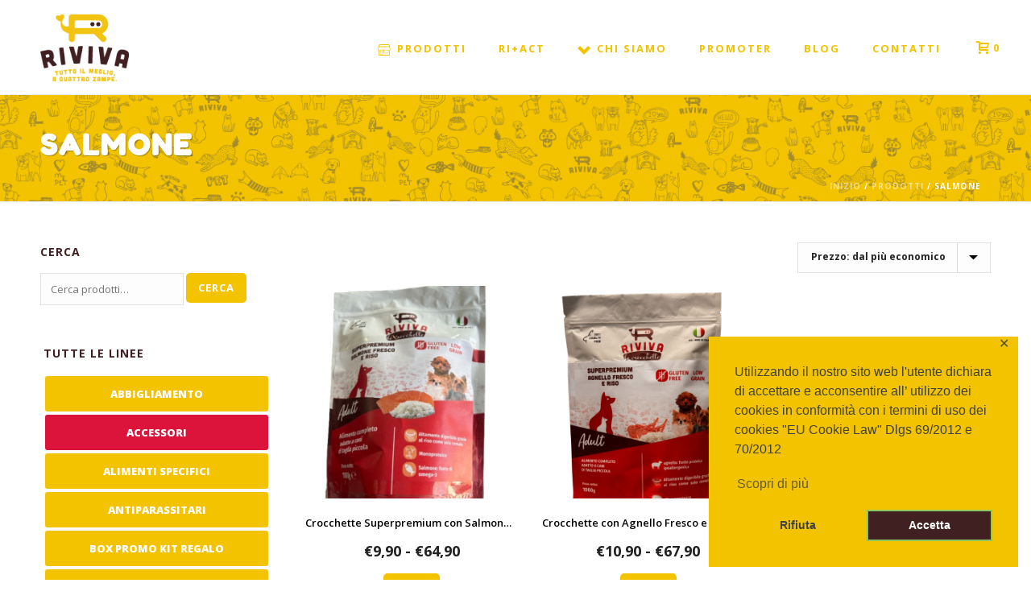

--- FILE ---
content_type: text/html; charset=UTF-8
request_url: https://rivivapet.it/tag-prodotto/salmone/
body_size: 32023
content:
<!DOCTYPE html>
<html dir="ltr" lang="it-IT" prefix="og: https://ogp.me/ns#" >
<head>
		<meta charset="UTF-8" /><meta name="viewport" content="width=device-width, initial-scale=1.0, minimum-scale=1.0, maximum-scale=1.0, user-scalable=0" /><meta http-equiv="X-UA-Compatible" content="IE=edge,chrome=1" /><meta name="format-detection" content="telephone=no"><title>salmone - RIVIVA Pet</title>
<script type="text/javascript">var ajaxurl = "https://rivivapet.it/wp-admin/admin-ajax.php";</script>
		<!-- All in One SEO 4.9.3 - aioseo.com -->
	<meta name="robots" content="max-image-preview:large" />
	<link rel="canonical" href="https://rivivapet.it/tag-prodotto/salmone/" />
	<meta name="generator" content="All in One SEO (AIOSEO) 4.9.3" />
		<script type="application/ld+json" class="aioseo-schema">
			{"@context":"https:\/\/schema.org","@graph":[{"@type":"BreadcrumbList","@id":"https:\/\/rivivapet.it\/tag-prodotto\/salmone\/#breadcrumblist","itemListElement":[{"@type":"ListItem","@id":"https:\/\/rivivapet.it#listItem","position":1,"name":"Home","item":"https:\/\/rivivapet.it","nextItem":{"@type":"ListItem","@id":"https:\/\/rivivapet.it\/negozio\/#listItem","name":"Prodotti"}},{"@type":"ListItem","@id":"https:\/\/rivivapet.it\/negozio\/#listItem","position":2,"name":"Prodotti","item":"https:\/\/rivivapet.it\/negozio\/","nextItem":{"@type":"ListItem","@id":"https:\/\/rivivapet.it\/tag-prodotto\/salmone\/#listItem","name":"salmone"},"previousItem":{"@type":"ListItem","@id":"https:\/\/rivivapet.it#listItem","name":"Home"}},{"@type":"ListItem","@id":"https:\/\/rivivapet.it\/tag-prodotto\/salmone\/#listItem","position":3,"name":"salmone","previousItem":{"@type":"ListItem","@id":"https:\/\/rivivapet.it\/negozio\/#listItem","name":"Prodotti"}}]},{"@type":"CollectionPage","@id":"https:\/\/rivivapet.it\/tag-prodotto\/salmone\/#collectionpage","url":"https:\/\/rivivapet.it\/tag-prodotto\/salmone\/","name":"salmone - RIVIVA Pet","inLanguage":"it-IT","isPartOf":{"@id":"https:\/\/rivivapet.it\/#website"},"breadcrumb":{"@id":"https:\/\/rivivapet.it\/tag-prodotto\/salmone\/#breadcrumblist"}},{"@type":"Organization","@id":"https:\/\/rivivapet.it\/#organization","name":"RIVIVA Pet","description":"# crocchette #cane #gatto #cibo per animali #crocchette cane #crocchette gatto #amusi #monge #purina #almaniva","url":"https:\/\/rivivapet.it\/","telephone":"+3903013876367","logo":{"@type":"ImageObject","url":"https:\/\/rivivapet.it\/wp-content\/uploads\/2022\/04\/riviva-logo.png","@id":"https:\/\/rivivapet.it\/tag-prodotto\/salmone\/#organizationLogo","width":140,"height":107},"image":{"@id":"https:\/\/rivivapet.it\/tag-prodotto\/salmone\/#organizationLogo"},"sameAs":["https:\/\/www.instagram.com\/rivivapet\/","https:\/\/www.tiktok.com\/\/rivivapet","https:\/\/www.youtube.com\/channel\/UCivXSmgRfGRnMNISmQ_JLnA","https:\/\/www.linkedin.com\/company\/riviva-s-r-l\/"]},{"@type":"WebSite","@id":"https:\/\/rivivapet.it\/#website","url":"https:\/\/rivivapet.it\/","name":"RIVIVA Pet","description":"Prodotti per animali, store online e negozio per animali a Brescia","inLanguage":"it-IT","publisher":{"@id":"https:\/\/rivivapet.it\/#organization"}}]}
		</script>
		<!-- All in One SEO -->


<!-- Google Tag Manager for WordPress by gtm4wp.com -->
<script data-cfasync="false" data-pagespeed-no-defer>
	var gtm4wp_datalayer_name = "dataLayer";
	var dataLayer = dataLayer || [];
	const gtm4wp_use_sku_instead = 1;
	const gtm4wp_currency = 'EUR';
	const gtm4wp_product_per_impression = 10;
	const gtm4wp_clear_ecommerce = false;
	const gtm4wp_datalayer_max_timeout = 2000;

	const gtm4wp_scrollerscript_debugmode         = false;
	const gtm4wp_scrollerscript_callbacktime      = 100;
	const gtm4wp_scrollerscript_readerlocation    = 150;
	const gtm4wp_scrollerscript_contentelementid  = "content";
	const gtm4wp_scrollerscript_scannertime       = 60;
</script>
<!-- End Google Tag Manager for WordPress by gtm4wp.com -->
		<style id="critical-path-css" type="text/css">
			body,html{width:100%;height:100%;margin:0;padding:0}.page-preloader{top:0;left:0;z-index:999;position:fixed;height:100%;width:100%;text-align:center}.preloader-preview-area{animation-delay:-.2s;top:50%;-ms-transform:translateY(100%);transform:translateY(100%);margin-top:10px;max-height:calc(50% - 20px);opacity:1;width:100%;text-align:center;position:absolute}.preloader-logo{max-width:90%;top:50%;-ms-transform:translateY(-100%);transform:translateY(-100%);margin:-10px auto 0 auto;max-height:calc(50% - 20px);opacity:1;position:relative}.ball-pulse>div{width:15px;height:15px;border-radius:100%;margin:2px;animation-fill-mode:both;display:inline-block;animation:ball-pulse .75s infinite cubic-bezier(.2,.68,.18,1.08)}.ball-pulse>div:nth-child(1){animation-delay:-.36s}.ball-pulse>div:nth-child(2){animation-delay:-.24s}.ball-pulse>div:nth-child(3){animation-delay:-.12s}@keyframes ball-pulse{0%{transform:scale(1);opacity:1}45%{transform:scale(.1);opacity:.7}80%{transform:scale(1);opacity:1}}.ball-clip-rotate-pulse{position:relative;-ms-transform:translateY(-15px) translateX(-10px);transform:translateY(-15px) translateX(-10px);display:inline-block}.ball-clip-rotate-pulse>div{animation-fill-mode:both;position:absolute;top:0;left:0;border-radius:100%}.ball-clip-rotate-pulse>div:first-child{height:36px;width:36px;top:7px;left:-7px;animation:ball-clip-rotate-pulse-scale 1s 0s cubic-bezier(.09,.57,.49,.9) infinite}.ball-clip-rotate-pulse>div:last-child{position:absolute;width:50px;height:50px;left:-16px;top:-2px;background:0 0;border:2px solid;animation:ball-clip-rotate-pulse-rotate 1s 0s cubic-bezier(.09,.57,.49,.9) infinite;animation-duration:1s}@keyframes ball-clip-rotate-pulse-rotate{0%{transform:rotate(0) scale(1)}50%{transform:rotate(180deg) scale(.6)}100%{transform:rotate(360deg) scale(1)}}@keyframes ball-clip-rotate-pulse-scale{30%{transform:scale(.3)}100%{transform:scale(1)}}@keyframes square-spin{25%{transform:perspective(100px) rotateX(180deg) rotateY(0)}50%{transform:perspective(100px) rotateX(180deg) rotateY(180deg)}75%{transform:perspective(100px) rotateX(0) rotateY(180deg)}100%{transform:perspective(100px) rotateX(0) rotateY(0)}}.square-spin{display:inline-block}.square-spin>div{animation-fill-mode:both;width:50px;height:50px;animation:square-spin 3s 0s cubic-bezier(.09,.57,.49,.9) infinite}.cube-transition{position:relative;-ms-transform:translate(-25px,-25px);transform:translate(-25px,-25px);display:inline-block}.cube-transition>div{animation-fill-mode:both;width:15px;height:15px;position:absolute;top:-5px;left:-5px;animation:cube-transition 1.6s 0s infinite ease-in-out}.cube-transition>div:last-child{animation-delay:-.8s}@keyframes cube-transition{25%{transform:translateX(50px) scale(.5) rotate(-90deg)}50%{transform:translate(50px,50px) rotate(-180deg)}75%{transform:translateY(50px) scale(.5) rotate(-270deg)}100%{transform:rotate(-360deg)}}.ball-scale>div{border-radius:100%;margin:2px;animation-fill-mode:both;display:inline-block;height:60px;width:60px;animation:ball-scale 1s 0s ease-in-out infinite}@keyframes ball-scale{0%{transform:scale(0)}100%{transform:scale(1);opacity:0}}.line-scale>div{animation-fill-mode:both;display:inline-block;width:5px;height:50px;border-radius:2px;margin:2px}.line-scale>div:nth-child(1){animation:line-scale 1s -.5s infinite cubic-bezier(.2,.68,.18,1.08)}.line-scale>div:nth-child(2){animation:line-scale 1s -.4s infinite cubic-bezier(.2,.68,.18,1.08)}.line-scale>div:nth-child(3){animation:line-scale 1s -.3s infinite cubic-bezier(.2,.68,.18,1.08)}.line-scale>div:nth-child(4){animation:line-scale 1s -.2s infinite cubic-bezier(.2,.68,.18,1.08)}.line-scale>div:nth-child(5){animation:line-scale 1s -.1s infinite cubic-bezier(.2,.68,.18,1.08)}@keyframes line-scale{0%{transform:scaley(1)}50%{transform:scaley(.4)}100%{transform:scaley(1)}}.ball-scale-multiple{position:relative;-ms-transform:translateY(30px);transform:translateY(30px);display:inline-block}.ball-scale-multiple>div{border-radius:100%;animation-fill-mode:both;margin:2px;position:absolute;left:-30px;top:0;opacity:0;margin:0;width:50px;height:50px;animation:ball-scale-multiple 1s 0s linear infinite}.ball-scale-multiple>div:nth-child(2){animation-delay:-.2s}.ball-scale-multiple>div:nth-child(3){animation-delay:-.2s}@keyframes ball-scale-multiple{0%{transform:scale(0);opacity:0}5%{opacity:1}100%{transform:scale(1);opacity:0}}.ball-pulse-sync{display:inline-block}.ball-pulse-sync>div{width:15px;height:15px;border-radius:100%;margin:2px;animation-fill-mode:both;display:inline-block}.ball-pulse-sync>div:nth-child(1){animation:ball-pulse-sync .6s -.21s infinite ease-in-out}.ball-pulse-sync>div:nth-child(2){animation:ball-pulse-sync .6s -.14s infinite ease-in-out}.ball-pulse-sync>div:nth-child(3){animation:ball-pulse-sync .6s -70ms infinite ease-in-out}@keyframes ball-pulse-sync{33%{transform:translateY(10px)}66%{transform:translateY(-10px)}100%{transform:translateY(0)}}.transparent-circle{display:inline-block;border-top:.5em solid rgba(255,255,255,.2);border-right:.5em solid rgba(255,255,255,.2);border-bottom:.5em solid rgba(255,255,255,.2);border-left:.5em solid #fff;transform:translateZ(0);animation:transparent-circle 1.1s infinite linear;width:50px;height:50px;border-radius:50%}.transparent-circle:after{border-radius:50%;width:10em;height:10em}@keyframes transparent-circle{0%{transform:rotate(0)}100%{transform:rotate(360deg)}}.ball-spin-fade-loader{position:relative;top:-10px;left:-10px;display:inline-block}.ball-spin-fade-loader>div{width:15px;height:15px;border-radius:100%;margin:2px;animation-fill-mode:both;position:absolute;animation:ball-spin-fade-loader 1s infinite linear}.ball-spin-fade-loader>div:nth-child(1){top:25px;left:0;animation-delay:-.84s;-webkit-animation-delay:-.84s}.ball-spin-fade-loader>div:nth-child(2){top:17.05px;left:17.05px;animation-delay:-.72s;-webkit-animation-delay:-.72s}.ball-spin-fade-loader>div:nth-child(3){top:0;left:25px;animation-delay:-.6s;-webkit-animation-delay:-.6s}.ball-spin-fade-loader>div:nth-child(4){top:-17.05px;left:17.05px;animation-delay:-.48s;-webkit-animation-delay:-.48s}.ball-spin-fade-loader>div:nth-child(5){top:-25px;left:0;animation-delay:-.36s;-webkit-animation-delay:-.36s}.ball-spin-fade-loader>div:nth-child(6){top:-17.05px;left:-17.05px;animation-delay:-.24s;-webkit-animation-delay:-.24s}.ball-spin-fade-loader>div:nth-child(7){top:0;left:-25px;animation-delay:-.12s;-webkit-animation-delay:-.12s}.ball-spin-fade-loader>div:nth-child(8){top:17.05px;left:-17.05px;animation-delay:0s;-webkit-animation-delay:0s}@keyframes ball-spin-fade-loader{50%{opacity:.3;transform:scale(.4)}100%{opacity:1;transform:scale(1)}}		</style>

		<link rel='dns-prefetch' href='//capi-automation.s3.us-east-2.amazonaws.com' />
<link rel="alternate" type="application/rss+xml" title="RIVIVA Pet &raquo; Feed" href="https://rivivapet.it/feed/" />
<link rel="alternate" type="application/rss+xml" title="RIVIVA Pet &raquo; Feed dei commenti" href="https://rivivapet.it/comments/feed/" />

<link rel="shortcut icon" href="https://rivivapet.it/wp-content/uploads/2022/04/fav.png"  />
<link rel="alternate" type="application/rss+xml" title="Feed RIVIVA Pet &raquo; salmone Tag" href="https://rivivapet.it/tag-prodotto/salmone/feed/" />
<script type="text/javascript">window.abb = {};php = {};window.PHP = {};PHP.ajax = "https://rivivapet.it/wp-admin/admin-ajax.php";PHP.wp_p_id = "";var mk_header_parallax, mk_banner_parallax, mk_page_parallax, mk_footer_parallax, mk_body_parallax;var mk_images_dir = "https://rivivapet.it/wp-content/themes/jupiter/assets/images",mk_theme_js_path = "https://rivivapet.it/wp-content/themes/jupiter/assets/js",mk_theme_dir = "https://rivivapet.it/wp-content/themes/jupiter",mk_captcha_placeholder = "Inserisci il Captcha",mk_captcha_invalid_txt = "Invalid. Try again.",mk_captcha_correct_txt = "Captcha correct.",mk_responsive_nav_width = 1140,mk_vertical_header_back = "Back",mk_vertical_header_anim = "1",mk_check_rtl = true,mk_grid_width = 1220,mk_ajax_search_option = "disable",mk_preloader_bg_color = "#fff",mk_accent_color = "#f3c300",mk_go_to_top =  "true",mk_smooth_scroll =  "true",mk_preloader_bar_color = "#f3c300",mk_preloader_logo = "https://rivivapet.it/wp-content/uploads/2021/05/riviva-logo.png";mk_typekit_id   = "",mk_google_fonts = ["Fredoka One:100italic,200italic,300italic,400italic,500italic,600italic,700italic,800italic,900italic,100,200,300,400,500,600,700,800,900","Open Sans:100italic,200italic,300italic,400italic,500italic,600italic,700italic,800italic,900italic,100,200,300,400,500,600,700,800,900"],mk_global_lazyload = true;</script>		<!-- This site uses the Google Analytics by MonsterInsights plugin v9.10.0 - Using Analytics tracking - https://www.monsterinsights.com/ -->
							<script src="//www.googletagmanager.com/gtag/js?id=G-6SSC8DYHST"  data-cfasync="false" data-wpfc-render="false" type="text/javascript" async></script>
			<script data-cfasync="false" data-wpfc-render="false" type="text/javascript">
				var mi_version = '9.10.0';
				var mi_track_user = true;
				var mi_no_track_reason = '';
								var MonsterInsightsDefaultLocations = {"page_location":"https:\/\/rivivapet.it\/tag-prodotto\/salmone\/"};
								if ( typeof MonsterInsightsPrivacyGuardFilter === 'function' ) {
					var MonsterInsightsLocations = (typeof MonsterInsightsExcludeQuery === 'object') ? MonsterInsightsPrivacyGuardFilter( MonsterInsightsExcludeQuery ) : MonsterInsightsPrivacyGuardFilter( MonsterInsightsDefaultLocations );
				} else {
					var MonsterInsightsLocations = (typeof MonsterInsightsExcludeQuery === 'object') ? MonsterInsightsExcludeQuery : MonsterInsightsDefaultLocations;
				}

								var disableStrs = [
										'ga-disable-G-6SSC8DYHST',
									];

				/* Function to detect opted out users */
				function __gtagTrackerIsOptedOut() {
					for (var index = 0; index < disableStrs.length; index++) {
						if (document.cookie.indexOf(disableStrs[index] + '=true') > -1) {
							return true;
						}
					}

					return false;
				}

				/* Disable tracking if the opt-out cookie exists. */
				if (__gtagTrackerIsOptedOut()) {
					for (var index = 0; index < disableStrs.length; index++) {
						window[disableStrs[index]] = true;
					}
				}

				/* Opt-out function */
				function __gtagTrackerOptout() {
					for (var index = 0; index < disableStrs.length; index++) {
						document.cookie = disableStrs[index] + '=true; expires=Thu, 31 Dec 2099 23:59:59 UTC; path=/';
						window[disableStrs[index]] = true;
					}
				}

				if ('undefined' === typeof gaOptout) {
					function gaOptout() {
						__gtagTrackerOptout();
					}
				}
								window.dataLayer = window.dataLayer || [];

				window.MonsterInsightsDualTracker = {
					helpers: {},
					trackers: {},
				};
				if (mi_track_user) {
					function __gtagDataLayer() {
						dataLayer.push(arguments);
					}

					function __gtagTracker(type, name, parameters) {
						if (!parameters) {
							parameters = {};
						}

						if (parameters.send_to) {
							__gtagDataLayer.apply(null, arguments);
							return;
						}

						if (type === 'event') {
														parameters.send_to = monsterinsights_frontend.v4_id;
							var hookName = name;
							if (typeof parameters['event_category'] !== 'undefined') {
								hookName = parameters['event_category'] + ':' + name;
							}

							if (typeof MonsterInsightsDualTracker.trackers[hookName] !== 'undefined') {
								MonsterInsightsDualTracker.trackers[hookName](parameters);
							} else {
								__gtagDataLayer('event', name, parameters);
							}
							
						} else {
							__gtagDataLayer.apply(null, arguments);
						}
					}

					__gtagTracker('js', new Date());
					__gtagTracker('set', {
						'developer_id.dZGIzZG': true,
											});
					if ( MonsterInsightsLocations.page_location ) {
						__gtagTracker('set', MonsterInsightsLocations);
					}
										__gtagTracker('config', 'G-6SSC8DYHST', {"forceSSL":"true","link_attribution":"true"} );
										window.gtag = __gtagTracker;										(function () {
						/* https://developers.google.com/analytics/devguides/collection/analyticsjs/ */
						/* ga and __gaTracker compatibility shim. */
						var noopfn = function () {
							return null;
						};
						var newtracker = function () {
							return new Tracker();
						};
						var Tracker = function () {
							return null;
						};
						var p = Tracker.prototype;
						p.get = noopfn;
						p.set = noopfn;
						p.send = function () {
							var args = Array.prototype.slice.call(arguments);
							args.unshift('send');
							__gaTracker.apply(null, args);
						};
						var __gaTracker = function () {
							var len = arguments.length;
							if (len === 0) {
								return;
							}
							var f = arguments[len - 1];
							if (typeof f !== 'object' || f === null || typeof f.hitCallback !== 'function') {
								if ('send' === arguments[0]) {
									var hitConverted, hitObject = false, action;
									if ('event' === arguments[1]) {
										if ('undefined' !== typeof arguments[3]) {
											hitObject = {
												'eventAction': arguments[3],
												'eventCategory': arguments[2],
												'eventLabel': arguments[4],
												'value': arguments[5] ? arguments[5] : 1,
											}
										}
									}
									if ('pageview' === arguments[1]) {
										if ('undefined' !== typeof arguments[2]) {
											hitObject = {
												'eventAction': 'page_view',
												'page_path': arguments[2],
											}
										}
									}
									if (typeof arguments[2] === 'object') {
										hitObject = arguments[2];
									}
									if (typeof arguments[5] === 'object') {
										Object.assign(hitObject, arguments[5]);
									}
									if ('undefined' !== typeof arguments[1].hitType) {
										hitObject = arguments[1];
										if ('pageview' === hitObject.hitType) {
											hitObject.eventAction = 'page_view';
										}
									}
									if (hitObject) {
										action = 'timing' === arguments[1].hitType ? 'timing_complete' : hitObject.eventAction;
										hitConverted = mapArgs(hitObject);
										__gtagTracker('event', action, hitConverted);
									}
								}
								return;
							}

							function mapArgs(args) {
								var arg, hit = {};
								var gaMap = {
									'eventCategory': 'event_category',
									'eventAction': 'event_action',
									'eventLabel': 'event_label',
									'eventValue': 'event_value',
									'nonInteraction': 'non_interaction',
									'timingCategory': 'event_category',
									'timingVar': 'name',
									'timingValue': 'value',
									'timingLabel': 'event_label',
									'page': 'page_path',
									'location': 'page_location',
									'title': 'page_title',
									'referrer' : 'page_referrer',
								};
								for (arg in args) {
																		if (!(!args.hasOwnProperty(arg) || !gaMap.hasOwnProperty(arg))) {
										hit[gaMap[arg]] = args[arg];
									} else {
										hit[arg] = args[arg];
									}
								}
								return hit;
							}

							try {
								f.hitCallback();
							} catch (ex) {
							}
						};
						__gaTracker.create = newtracker;
						__gaTracker.getByName = newtracker;
						__gaTracker.getAll = function () {
							return [];
						};
						__gaTracker.remove = noopfn;
						__gaTracker.loaded = true;
						window['__gaTracker'] = __gaTracker;
					})();
									} else {
										console.log("");
					(function () {
						function __gtagTracker() {
							return null;
						}

						window['__gtagTracker'] = __gtagTracker;
						window['gtag'] = __gtagTracker;
					})();
									}
			</script>
							<!-- / Google Analytics by MonsterInsights -->
		<style id='wp-img-auto-sizes-contain-inline-css' type='text/css'>
img:is([sizes=auto i],[sizes^="auto," i]){contain-intrinsic-size:3000px 1500px}
/*# sourceURL=wp-img-auto-sizes-contain-inline-css */
</style>
<link rel='stylesheet' id='woo-conditional-shipping-blocks-style-css' href='https://rivivapet.it/wp-content/plugins/conditional-shipping-for-woocommerce/frontend/css/woo-conditional-shipping.css?ver=3.6.0.free' type='text/css' media='all' />
<style id='wp-block-library-inline-css' type='text/css'>
:root{--wp-block-synced-color:#7a00df;--wp-block-synced-color--rgb:122,0,223;--wp-bound-block-color:var(--wp-block-synced-color);--wp-editor-canvas-background:#ddd;--wp-admin-theme-color:#007cba;--wp-admin-theme-color--rgb:0,124,186;--wp-admin-theme-color-darker-10:#006ba1;--wp-admin-theme-color-darker-10--rgb:0,107,160.5;--wp-admin-theme-color-darker-20:#005a87;--wp-admin-theme-color-darker-20--rgb:0,90,135;--wp-admin-border-width-focus:2px}@media (min-resolution:192dpi){:root{--wp-admin-border-width-focus:1.5px}}.wp-element-button{cursor:pointer}:root .has-very-light-gray-background-color{background-color:#eee}:root .has-very-dark-gray-background-color{background-color:#313131}:root .has-very-light-gray-color{color:#eee}:root .has-very-dark-gray-color{color:#313131}:root .has-vivid-green-cyan-to-vivid-cyan-blue-gradient-background{background:linear-gradient(135deg,#00d084,#0693e3)}:root .has-purple-crush-gradient-background{background:linear-gradient(135deg,#34e2e4,#4721fb 50%,#ab1dfe)}:root .has-hazy-dawn-gradient-background{background:linear-gradient(135deg,#faaca8,#dad0ec)}:root .has-subdued-olive-gradient-background{background:linear-gradient(135deg,#fafae1,#67a671)}:root .has-atomic-cream-gradient-background{background:linear-gradient(135deg,#fdd79a,#004a59)}:root .has-nightshade-gradient-background{background:linear-gradient(135deg,#330968,#31cdcf)}:root .has-midnight-gradient-background{background:linear-gradient(135deg,#020381,#2874fc)}:root{--wp--preset--font-size--normal:16px;--wp--preset--font-size--huge:42px}.has-regular-font-size{font-size:1em}.has-larger-font-size{font-size:2.625em}.has-normal-font-size{font-size:var(--wp--preset--font-size--normal)}.has-huge-font-size{font-size:var(--wp--preset--font-size--huge)}.has-text-align-center{text-align:center}.has-text-align-left{text-align:left}.has-text-align-right{text-align:right}.has-fit-text{white-space:nowrap!important}#end-resizable-editor-section{display:none}.aligncenter{clear:both}.items-justified-left{justify-content:flex-start}.items-justified-center{justify-content:center}.items-justified-right{justify-content:flex-end}.items-justified-space-between{justify-content:space-between}.screen-reader-text{border:0;clip-path:inset(50%);height:1px;margin:-1px;overflow:hidden;padding:0;position:absolute;width:1px;word-wrap:normal!important}.screen-reader-text:focus{background-color:#ddd;clip-path:none;color:#444;display:block;font-size:1em;height:auto;left:5px;line-height:normal;padding:15px 23px 14px;text-decoration:none;top:5px;width:auto;z-index:100000}html :where(.has-border-color){border-style:solid}html :where([style*=border-top-color]){border-top-style:solid}html :where([style*=border-right-color]){border-right-style:solid}html :where([style*=border-bottom-color]){border-bottom-style:solid}html :where([style*=border-left-color]){border-left-style:solid}html :where([style*=border-width]){border-style:solid}html :where([style*=border-top-width]){border-top-style:solid}html :where([style*=border-right-width]){border-right-style:solid}html :where([style*=border-bottom-width]){border-bottom-style:solid}html :where([style*=border-left-width]){border-left-style:solid}html :where(img[class*=wp-image-]){height:auto;max-width:100%}:where(figure){margin:0 0 1em}html :where(.is-position-sticky){--wp-admin--admin-bar--position-offset:var(--wp-admin--admin-bar--height,0px)}@media screen and (max-width:600px){html :where(.is-position-sticky){--wp-admin--admin-bar--position-offset:0px}}

/*# sourceURL=wp-block-library-inline-css */
</style><style id='global-styles-inline-css' type='text/css'>
:root{--wp--preset--aspect-ratio--square: 1;--wp--preset--aspect-ratio--4-3: 4/3;--wp--preset--aspect-ratio--3-4: 3/4;--wp--preset--aspect-ratio--3-2: 3/2;--wp--preset--aspect-ratio--2-3: 2/3;--wp--preset--aspect-ratio--16-9: 16/9;--wp--preset--aspect-ratio--9-16: 9/16;--wp--preset--color--black: #000000;--wp--preset--color--cyan-bluish-gray: #abb8c3;--wp--preset--color--white: #ffffff;--wp--preset--color--pale-pink: #f78da7;--wp--preset--color--vivid-red: #cf2e2e;--wp--preset--color--luminous-vivid-orange: #ff6900;--wp--preset--color--luminous-vivid-amber: #fcb900;--wp--preset--color--light-green-cyan: #7bdcb5;--wp--preset--color--vivid-green-cyan: #00d084;--wp--preset--color--pale-cyan-blue: #8ed1fc;--wp--preset--color--vivid-cyan-blue: #0693e3;--wp--preset--color--vivid-purple: #9b51e0;--wp--preset--gradient--vivid-cyan-blue-to-vivid-purple: linear-gradient(135deg,rgb(6,147,227) 0%,rgb(155,81,224) 100%);--wp--preset--gradient--light-green-cyan-to-vivid-green-cyan: linear-gradient(135deg,rgb(122,220,180) 0%,rgb(0,208,130) 100%);--wp--preset--gradient--luminous-vivid-amber-to-luminous-vivid-orange: linear-gradient(135deg,rgb(252,185,0) 0%,rgb(255,105,0) 100%);--wp--preset--gradient--luminous-vivid-orange-to-vivid-red: linear-gradient(135deg,rgb(255,105,0) 0%,rgb(207,46,46) 100%);--wp--preset--gradient--very-light-gray-to-cyan-bluish-gray: linear-gradient(135deg,rgb(238,238,238) 0%,rgb(169,184,195) 100%);--wp--preset--gradient--cool-to-warm-spectrum: linear-gradient(135deg,rgb(74,234,220) 0%,rgb(151,120,209) 20%,rgb(207,42,186) 40%,rgb(238,44,130) 60%,rgb(251,105,98) 80%,rgb(254,248,76) 100%);--wp--preset--gradient--blush-light-purple: linear-gradient(135deg,rgb(255,206,236) 0%,rgb(152,150,240) 100%);--wp--preset--gradient--blush-bordeaux: linear-gradient(135deg,rgb(254,205,165) 0%,rgb(254,45,45) 50%,rgb(107,0,62) 100%);--wp--preset--gradient--luminous-dusk: linear-gradient(135deg,rgb(255,203,112) 0%,rgb(199,81,192) 50%,rgb(65,88,208) 100%);--wp--preset--gradient--pale-ocean: linear-gradient(135deg,rgb(255,245,203) 0%,rgb(182,227,212) 50%,rgb(51,167,181) 100%);--wp--preset--gradient--electric-grass: linear-gradient(135deg,rgb(202,248,128) 0%,rgb(113,206,126) 100%);--wp--preset--gradient--midnight: linear-gradient(135deg,rgb(2,3,129) 0%,rgb(40,116,252) 100%);--wp--preset--font-size--small: 13px;--wp--preset--font-size--medium: 20px;--wp--preset--font-size--large: 36px;--wp--preset--font-size--x-large: 42px;--wp--preset--spacing--20: 0.44rem;--wp--preset--spacing--30: 0.67rem;--wp--preset--spacing--40: 1rem;--wp--preset--spacing--50: 1.5rem;--wp--preset--spacing--60: 2.25rem;--wp--preset--spacing--70: 3.38rem;--wp--preset--spacing--80: 5.06rem;--wp--preset--shadow--natural: 6px 6px 9px rgba(0, 0, 0, 0.2);--wp--preset--shadow--deep: 12px 12px 50px rgba(0, 0, 0, 0.4);--wp--preset--shadow--sharp: 6px 6px 0px rgba(0, 0, 0, 0.2);--wp--preset--shadow--outlined: 6px 6px 0px -3px rgb(255, 255, 255), 6px 6px rgb(0, 0, 0);--wp--preset--shadow--crisp: 6px 6px 0px rgb(0, 0, 0);}:where(.is-layout-flex){gap: 0.5em;}:where(.is-layout-grid){gap: 0.5em;}body .is-layout-flex{display: flex;}.is-layout-flex{flex-wrap: wrap;align-items: center;}.is-layout-flex > :is(*, div){margin: 0;}body .is-layout-grid{display: grid;}.is-layout-grid > :is(*, div){margin: 0;}:where(.wp-block-columns.is-layout-flex){gap: 2em;}:where(.wp-block-columns.is-layout-grid){gap: 2em;}:where(.wp-block-post-template.is-layout-flex){gap: 1.25em;}:where(.wp-block-post-template.is-layout-grid){gap: 1.25em;}.has-black-color{color: var(--wp--preset--color--black) !important;}.has-cyan-bluish-gray-color{color: var(--wp--preset--color--cyan-bluish-gray) !important;}.has-white-color{color: var(--wp--preset--color--white) !important;}.has-pale-pink-color{color: var(--wp--preset--color--pale-pink) !important;}.has-vivid-red-color{color: var(--wp--preset--color--vivid-red) !important;}.has-luminous-vivid-orange-color{color: var(--wp--preset--color--luminous-vivid-orange) !important;}.has-luminous-vivid-amber-color{color: var(--wp--preset--color--luminous-vivid-amber) !important;}.has-light-green-cyan-color{color: var(--wp--preset--color--light-green-cyan) !important;}.has-vivid-green-cyan-color{color: var(--wp--preset--color--vivid-green-cyan) !important;}.has-pale-cyan-blue-color{color: var(--wp--preset--color--pale-cyan-blue) !important;}.has-vivid-cyan-blue-color{color: var(--wp--preset--color--vivid-cyan-blue) !important;}.has-vivid-purple-color{color: var(--wp--preset--color--vivid-purple) !important;}.has-black-background-color{background-color: var(--wp--preset--color--black) !important;}.has-cyan-bluish-gray-background-color{background-color: var(--wp--preset--color--cyan-bluish-gray) !important;}.has-white-background-color{background-color: var(--wp--preset--color--white) !important;}.has-pale-pink-background-color{background-color: var(--wp--preset--color--pale-pink) !important;}.has-vivid-red-background-color{background-color: var(--wp--preset--color--vivid-red) !important;}.has-luminous-vivid-orange-background-color{background-color: var(--wp--preset--color--luminous-vivid-orange) !important;}.has-luminous-vivid-amber-background-color{background-color: var(--wp--preset--color--luminous-vivid-amber) !important;}.has-light-green-cyan-background-color{background-color: var(--wp--preset--color--light-green-cyan) !important;}.has-vivid-green-cyan-background-color{background-color: var(--wp--preset--color--vivid-green-cyan) !important;}.has-pale-cyan-blue-background-color{background-color: var(--wp--preset--color--pale-cyan-blue) !important;}.has-vivid-cyan-blue-background-color{background-color: var(--wp--preset--color--vivid-cyan-blue) !important;}.has-vivid-purple-background-color{background-color: var(--wp--preset--color--vivid-purple) !important;}.has-black-border-color{border-color: var(--wp--preset--color--black) !important;}.has-cyan-bluish-gray-border-color{border-color: var(--wp--preset--color--cyan-bluish-gray) !important;}.has-white-border-color{border-color: var(--wp--preset--color--white) !important;}.has-pale-pink-border-color{border-color: var(--wp--preset--color--pale-pink) !important;}.has-vivid-red-border-color{border-color: var(--wp--preset--color--vivid-red) !important;}.has-luminous-vivid-orange-border-color{border-color: var(--wp--preset--color--luminous-vivid-orange) !important;}.has-luminous-vivid-amber-border-color{border-color: var(--wp--preset--color--luminous-vivid-amber) !important;}.has-light-green-cyan-border-color{border-color: var(--wp--preset--color--light-green-cyan) !important;}.has-vivid-green-cyan-border-color{border-color: var(--wp--preset--color--vivid-green-cyan) !important;}.has-pale-cyan-blue-border-color{border-color: var(--wp--preset--color--pale-cyan-blue) !important;}.has-vivid-cyan-blue-border-color{border-color: var(--wp--preset--color--vivid-cyan-blue) !important;}.has-vivid-purple-border-color{border-color: var(--wp--preset--color--vivid-purple) !important;}.has-vivid-cyan-blue-to-vivid-purple-gradient-background{background: var(--wp--preset--gradient--vivid-cyan-blue-to-vivid-purple) !important;}.has-light-green-cyan-to-vivid-green-cyan-gradient-background{background: var(--wp--preset--gradient--light-green-cyan-to-vivid-green-cyan) !important;}.has-luminous-vivid-amber-to-luminous-vivid-orange-gradient-background{background: var(--wp--preset--gradient--luminous-vivid-amber-to-luminous-vivid-orange) !important;}.has-luminous-vivid-orange-to-vivid-red-gradient-background{background: var(--wp--preset--gradient--luminous-vivid-orange-to-vivid-red) !important;}.has-very-light-gray-to-cyan-bluish-gray-gradient-background{background: var(--wp--preset--gradient--very-light-gray-to-cyan-bluish-gray) !important;}.has-cool-to-warm-spectrum-gradient-background{background: var(--wp--preset--gradient--cool-to-warm-spectrum) !important;}.has-blush-light-purple-gradient-background{background: var(--wp--preset--gradient--blush-light-purple) !important;}.has-blush-bordeaux-gradient-background{background: var(--wp--preset--gradient--blush-bordeaux) !important;}.has-luminous-dusk-gradient-background{background: var(--wp--preset--gradient--luminous-dusk) !important;}.has-pale-ocean-gradient-background{background: var(--wp--preset--gradient--pale-ocean) !important;}.has-electric-grass-gradient-background{background: var(--wp--preset--gradient--electric-grass) !important;}.has-midnight-gradient-background{background: var(--wp--preset--gradient--midnight) !important;}.has-small-font-size{font-size: var(--wp--preset--font-size--small) !important;}.has-medium-font-size{font-size: var(--wp--preset--font-size--medium) !important;}.has-large-font-size{font-size: var(--wp--preset--font-size--large) !important;}.has-x-large-font-size{font-size: var(--wp--preset--font-size--x-large) !important;}
/*# sourceURL=global-styles-inline-css */
</style>

<style id='classic-theme-styles-inline-css' type='text/css'>
/*! This file is auto-generated */
.wp-block-button__link{color:#fff;background-color:#32373c;border-radius:9999px;box-shadow:none;text-decoration:none;padding:calc(.667em + 2px) calc(1.333em + 2px);font-size:1.125em}.wp-block-file__button{background:#32373c;color:#fff;text-decoration:none}
/*# sourceURL=/wp-includes/css/classic-themes.min.css */
</style>
<link rel='stylesheet' id='wp-components-css' href='https://rivivapet.it/wp-includes/css/dist/components/style.min.css?ver=6.9' type='text/css' media='all' />
<link rel='stylesheet' id='wp-preferences-css' href='https://rivivapet.it/wp-includes/css/dist/preferences/style.min.css?ver=6.9' type='text/css' media='all' />
<link rel='stylesheet' id='wp-block-editor-css' href='https://rivivapet.it/wp-includes/css/dist/block-editor/style.min.css?ver=6.9' type='text/css' media='all' />
<link rel='stylesheet' id='popup-maker-block-library-style-css' href='https://rivivapet.it/wp-content/plugins/popup-maker/dist/packages/block-library-style.css?ver=dbea705cfafe089d65f1' type='text/css' media='all' />
<link rel='stylesheet' id='gdpr-framework-cookieconsent-css-css' href='https://rivivapet.it/wp-content/plugins/gdpr-framework/assets/cookieconsent.min.css?ver=6.9' type='text/css' media='all' />
<link rel='stylesheet' id='wad-css' href='https://rivivapet.it/wp-content/plugins/woocommerce-all-discounts/public/css/wad-public.css?ver=4.5.0' type='text/css' media='all' />
<link rel='stylesheet' id='wad-tooltip-css' href='https://rivivapet.it/wp-content/plugins/woocommerce-all-discounts/public/css/tooltip.min.css?ver=4.5.0' type='text/css' media='all' />
<link rel='stylesheet' id='woocommerce-layout-css' href='https://rivivapet.it/wp-content/plugins/woocommerce/assets/css/woocommerce-layout.css?ver=10.4.3' type='text/css' media='all' />
<link rel='stylesheet' id='woocommerce-smallscreen-css' href='https://rivivapet.it/wp-content/plugins/woocommerce/assets/css/woocommerce-smallscreen.css?ver=10.4.3' type='text/css' media='only screen and (max-width: 768px)' />
<link rel='stylesheet' id='woocommerce-general-css' href='https://rivivapet.it/wp-content/plugins/woocommerce/assets/css/woocommerce.css?ver=10.4.3' type='text/css' media='all' />
<style id='woocommerce-inline-inline-css' type='text/css'>
.woocommerce form .form-row .required { visibility: visible; }
/*# sourceURL=woocommerce-inline-inline-css */
</style>
<link rel='stylesheet' id='wp-live-chat-support-css' href='https://rivivapet.it/wp-content/plugins/wp-live-chat-support/public/css/wplc-plugin-public.css?ver=10.0.17' type='text/css' media='all' />
<link rel='stylesheet' id='woo_conditional_shipping_css-css' href='https://rivivapet.it/wp-content/plugins/conditional-shipping-for-woocommerce/includes/frontend/../../frontend/css/woo-conditional-shipping.css?ver=3.6.0.free' type='text/css' media='all' />
<link rel='stylesheet' id='ion.range-slider-css' href='https://rivivapet.it/wp-content/plugins/yith-woocommerce-ajax-product-filter-premium/assets/css/ion.range-slider.css?ver=2.3.1' type='text/css' media='all' />
<link rel='stylesheet' id='yith-wcan-shortcodes-css' href='https://rivivapet.it/wp-content/plugins/yith-woocommerce-ajax-product-filter-premium/assets/css/shortcodes.css?ver=4.1.0' type='text/css' media='all' />
<style id='yith-wcan-shortcodes-inline-css' type='text/css'>
:root{
	--yith-wcan-filters_colors_titles: #434343;
	--yith-wcan-filters_colors_background: #FFFFFF;
	--yith-wcan-filters_colors_accent: #A7144C;
	--yith-wcan-filters_colors_accent_r: 167;
	--yith-wcan-filters_colors_accent_g: 20;
	--yith-wcan-filters_colors_accent_b: 76;
	--yith-wcan-color_swatches_border_radius: 100%;
	--yith-wcan-color_swatches_size: 30px;
	--yith-wcan-labels_style_background: #FFFFFF;
	--yith-wcan-labels_style_background_hover: #A7144C;
	--yith-wcan-labels_style_background_active: #A7144C;
	--yith-wcan-labels_style_text: #434343;
	--yith-wcan-labels_style_text_hover: #FFFFFF;
	--yith-wcan-labels_style_text_active: #FFFFFF;
	--yith-wcan-anchors_style_text: #434343;
	--yith-wcan-anchors_style_text_hover: #A7144C;
	--yith-wcan-anchors_style_text_active: #A7144C;
}
/*# sourceURL=yith-wcan-shortcodes-inline-css */
</style>
<link rel='stylesheet' id='theme-styles-css' href='https://rivivapet.it/wp-content/themes/jupiter/assets/stylesheet/min/full-styles.6.8.1.css?ver=1702909486' type='text/css' media='all' />
<style id='theme-styles-inline-css' type='text/css'>

			#wpadminbar {
				-webkit-backface-visibility: hidden;
				backface-visibility: hidden;
				-webkit-perspective: 1000;
				-ms-perspective: 1000;
				perspective: 1000;
				-webkit-transform: translateZ(0px);
				-ms-transform: translateZ(0px);
				transform: translateZ(0px);
			}
			@media screen and (max-width: 600px) {
				#wpadminbar {
					position: fixed !important;
				}
			}
		
body { background-color:#fff; } .hb-custom-header #mk-page-introduce, .mk-header { background-color:#f3c300;background-image:url(https://rivivapet.it/wp-content/uploads/2021/05/pagetitle-.png);background-repeat:no-repeat;background-position:center center;background-size:cover;-webkit-background-size:cover;-moz-background-size:cover; } .hb-custom-header > div, .mk-header-bg { background-color:#fff; } .mk-classic-nav-bg { background-color:#fff; } .master-holder-bg { background-color:#fff; } #mk-footer { background-color:#f2f2f2; } #mk-boxed-layout { -webkit-box-shadow:0 0 px rgba(0, 0, 0, ); -moz-box-shadow:0 0 px rgba(0, 0, 0, ); box-shadow:0 0 px rgba(0, 0, 0, ); } .mk-news-tab .mk-tabs-tabs .is-active a, .mk-fancy-title.pattern-style span, .mk-fancy-title.pattern-style.color-gradient span:after, .page-bg-color { background-color:#fff; } .page-title { font-size:36px; color:#ffffff; text-transform:uppercase; font-weight:600; letter-spacing:2px; } .page-subtitle { font-size:14px; line-height:100%; color:#a3a3a3; font-size:14px; text-transform:none; } .mk-header { border-bottom:1px solid #ededed; } .header-style-1 .mk-header-padding-wrapper, .header-style-2 .mk-header-padding-wrapper, .header-style-3 .mk-header-padding-wrapper { padding-top:118px; } .mk-process-steps[max-width~="950px"] ul::before { display:none !important; } .mk-process-steps[max-width~="950px"] li { margin-bottom:30px !important; width:100% !important; text-align:center; } .mk-event-countdown-ul[max-width~="750px"] li { width:90%; display:block; margin:0 auto 15px; } body { font-family:HelveticaNeue-Light, Helvetica Neue Light, Helvetica Neue, Helvetica, Arial, "Lucida Grande", sans-serif } h1, h2, h3, h4, h5, h6, .mk-edge-title, .edge-title, .mk-edge-desc, .edge-desc, #mk-footer-navigation ul li a, .mk-footer-copyright { font-family:Fredoka One } body, p:not(.form-row):not(.woocommerce-mini-cart__empty-message):not(.woocommerce-mini-cart__total):not(.woocommerce-mini-cart__buttons):not(.mk-product-total-name):not(.woocommerce-result-count), .woocommerce-customer-details address, textarea,input,select,button, .the-title, .main-navigation-ul, .mk-vm-menuwrapper, .vm-header-copyright, .mk-content-box, .filter-portfolio a, .mk-button, .mk-blockquote, .mk-pricing-table .mk-offer-title, .mk-pricing-table .mk-pricing-plan, .mk-pricing-table .mk-pricing-price, .mk-tabs-tabs a, .mk-accordion-tab, .mk-toggle-title, .mk-dropcaps, .price, .mk-imagebox, .mk-event-countdown, .mk-fancy-title, .mk-button-gradient, .mk-iconBox-gradient, .mk-custom-box, .mk-ornamental-title, .mk-subscribe, .mk-timeline, .mk-blog-container .mk-blog-meta .the-title, .post .blog-single-title, .mk-blog-hero .content-holder .the-title, .blog-blockquote-content, .blog-twitter-content, .mk-blog-container .mk-blog-meta .the-excerpt p, .mk-single-content p, .mk-employees .mk-employee-item .team-info-wrapper .team-member-name, .mk-testimonial-quote, .mk-contact-form, .mk-contact-form input,.mk-contact-form button, .mk-box-icon .icon-box-title { font-family:Open Sans } @font-face { font-family:'star'; src:url('https://rivivapet.it/wp-content/themes/jupiter/assets/stylesheet/fonts/star/font.eot'); src:url('https://rivivapet.it/wp-content/themes/jupiter/assets/stylesheet/fonts/star/font.eot?#iefix') format('embedded-opentype'), url('https://rivivapet.it/wp-content/themes/jupiter/assets/stylesheet/fonts/star/font.woff') format('woff'), url('https://rivivapet.it/wp-content/themes/jupiter/assets/stylesheet/fonts/star/font.ttf') format('truetype'), url('https://rivivapet.it/wp-content/themes/jupiter/assets/stylesheet/fonts/star/font.svg#star') format('svg'); font-weight:normal; font-style:normal; } @font-face { font-family:'WooCommerce'; src:url('https://rivivapet.it/wp-content/themes/jupiter/assets/stylesheet/fonts/woocommerce/font.eot'); src:url('https://rivivapet.it/wp-content/themes/jupiter/assets/stylesheet/fonts/woocommerce/font.eot?#iefix') format('embedded-opentype'), url('https://rivivapet.it/wp-content/themes/jupiter/assets/stylesheet/fonts/woocommerce/font.woff') format('woff'), url('https://rivivapet.it/wp-content/themes/jupiter/assets/stylesheet/fonts/woocommerce/font.ttf') format('truetype'), url('https://rivivapet.it/wp-content/themes/jupiter/assets/stylesheet/fonts/woocommerce/font.svg#WooCommerce') format('svg'); font-weight:normal; font-style:normal; }.HIDE {display:none !important;} .bannerz {background-image:url(https://rivivapet.it/wp-content/uploads/2022/07/banner-spedizione.jpg);background-position:left center ;background-size:cover;padding:80px 48px;margin-bottom:24px;text-align:left;border-top:5px solid #402020;border-bottom:5px solid #402020;border-radius:5px;} .claim_1 {color:#402020 !important;} .claim_2 {color:#fff !important;letter-spacing:2px;} .boxxed {background-color:#402020 !important;padding:4px 10px;border-radius:15px;} @media screen and (max-width:640px) { .bannerz {background-image:url(https://rivivapet.it/wp-content/uploads/2022/07/banner-vertical.jpg);background-position:center bottom ;background-size:cover;padding:24px 24px 240px;margin-bottom:24px;text-align:center;} .claim_1 {font-size:90% !important;} .claim_2 {font-size:70% !important;} } #sub-footer a {color:#f3c300 !important;} #sub-footer a:hover {color:#fff !important;} .mk-woocommerce-shop-loop__title, .page-subtitle, .woocommerce-loop-category__title {display:none !important;} .related .products .button-text {font-size:80% !important;} .woocommerce-page a.button {padding:13px !important;} .woocommerce ul.product_list_widget li a {line-height:1.2em !important;} .woocommerce-loop-product__title {overflow:hidden !important;text-overflow:ellipsis !important;white-space:nowrap !important;} .checkout.woocommerce-checkout {display:inline-block;} .term-description {text-align:justify !important;margin:12px 0px 48px !important;} .sidebar-wrapper .woocommerce a.button {width:90% !important;text-align:center !important;color:white !important;} #mk-category-loop-4 .mk-loop-item {padding-bottom:0px !important;} .cat-item, .cat-item a {color:white !important;text-align:center !important;text-transform:uppercase !important;} .cat-item {background-color:#f3c300 !important;padding:3px 10px !important;font-weight:900 !important;border:2px solid white !important;border-radius:5px !important;} .onsale {background-color:#f3c300 !important;color:#402020 !important;font-size:10px !important;text-transform:uppercase !important;padding:6px 10px !important;} .mk-out-of-stock {background-color:#434345 !important;color:red !important;font-size:10px !important;text-transform:uppercase !important;padding:6px 10px !important;} .woocommerce-product-search button[type=submit], .woocommerce a.button {background-color:#f3c300 !important; border-radius:5px !important;} .newzletter {padding-top:24px !important;} .tagz {font-weight:bold !important;font-size:16px !important;line-height:24px !important;text-transform:capitalize !important;} .tagz li {margin-bottom:12px !important;} #mk-footer strong {color:#402020 !important;} .mk-mailchimp-gdpr-consent label {font-size:70% !important;line-height:50% !important;} .mk-mailchimp-gdpr-consent {text-align:justify !important;} @media screen and (min-width:768px) { .newzletter {padding-top:264px !important;} .salez .mk-product-warp {margin-bottom:48px !important;} .five-columns.vc_row .vc_col-sm-2 {float:left;width:18.5%;padding:0;margin-right:1.5%;min-height:0;} .five-columns.vc_row .vc_col-sm-2:nth-last-child(2) {margin-right:0;} .storia .vc_grid-item-zone-c-right .vc_gitem-zone-c {width:90% !important;} .storia .vc_grid-item-zone-c-right .vc_gitem-animated-block {width:10% !important;} } .term-111 .mk-header {background-color:#DC143C !important;background-image:url(https://rivivapet.it/wp-content/uploads/2021/05/pagetitle-.png);background-repeat:no-repeat; background-position:center center; background-size:cover;-webkit-background-size:cover; -moz-background-size:cover;} .term-111 ul.products li.product a.button, .product_cat_accessori ul.products li.product a.button, .term-111 .woocommerce-product-search button[type=submit], .term-111 .woocommerce a.button, .product_cat_accessori .woocommerce a.button, .cat-item-111, .product_cat_accessori .woocommerce-product-search button[type=submit] {background-color:#DC143C !important;} .term-111 ul.products li.product a.button:hover, .product_cat_accessori ul.products li.product a.button:hover, .term-111 .woocommerce a.button:hover, .cat-item-111:hover, .term-111 .woocommerce-product-search button[type=submit]:hover {background-color:#DC143C !important;} .term-111 .woocommerce-loop-product__title, .product_cat_accessori .woocommerce-tabs ul.tabs li.active a, .product_cat_accessori .woocommerce-tabs ul.tabs li.active a, .term-111 strong, .product_cat_accessori strong, .term-111 .woocommerce ul.product_list_widget li a:hover, .product_cat_accessori .woocommerce ul.product_list_widget li a:hover {color:#DC143C !important;} .product_cat_accessori .mk-header {background-color:#DC143C !important;background-image:url(https://rivivapet.it/wp-content/uploads/2021/05/pagetitle-.png);background-repeat:no-repeat; background-position:center center; background-size:cover;-webkit-background-size:cover; -moz-background-size:cover;} .product_cat_accessori .woocommerce-tabs ul.tabs li.active, .product_cat_accessori .woocommerce-tabs ul.tabs li.active {border-bottom-color:#DC143C !important;} .term-111 .term-description {border-bottom:3px solid #DC143C !important;} .term-112 .mk-header {background-color:#FF6347 !important;background-image:url(https://rivivapet.it/wp-content/uploads/2021/05/pagetitle-.png);background-repeat:no-repeat; background-position:center center; background-size:cover;-webkit-background-size:cover; -moz-background-size:cover;} .term-112 ul.products li.product a.button, .product_cat_comfort ul.products li.product a.button, .term-112 .woocommerce-product-search button[type=submit], .term-112 .woocommerce a.button, .product_cat_comfort .woocommerce a.button, .cat-item-112, .product_cat_comfort .woocommerce-product-search button[type=submit] {background-color:#FF6347 !important;} .term-112 ul.products li.product a.button:hover, .product_cat_comfort ul.products li.product a.button:hover, .term-112 .woocommerce a.button:hover, .cat-item-112:hover, .term-112 .woocommerce-product-search button[type=submit]:hover {background-color:#FF6347 !important;} .term-112 .woocommerce-loop-product__title, .product_cat_comfort .woocommerce-tabs ul.tabs li.active a, .product_cat_comfort .woocommerce-tabs ul.tabs li.active a, .term-112 strong, .product_cat_comfort strong, .term-112 .woocommerce ul.product_list_widget li a:hover, .product_cat_comfort .woocommerce ul.product_list_widget li a:hover {color:#FF6347 !important;} .product_cat_comfort .mk-header {background-color:#FF6347 !important;background-image:url(https://rivivapet.it/wp-content/uploads/2021/05/pagetitle-.png);background-repeat:no-repeat; background-position:center center; background-size:cover;-webkit-background-size:cover; -moz-background-size:cover;} .product_cat_comfort .woocommerce-tabs ul.tabs li.active, .product_cat_comfort .woocommerce-tabs ul.tabs li.active {border-bottom-color:#FF6347 !important;} .term-112 .term-description {border-bottom:3px solid #FF6347 !important;} .term-30 .mk-header {background-color:#FFD700 !important;background-image:url(https://rivivapet.it/wp-content/uploads/2021/05/pagetitle-.png);background-repeat:no-repeat; background-position:center center; background-size:cover;-webkit-background-size:cover; -moz-background-size:cover;} .term-30 ul.products li.product a.button, .product_cat_i-gustosi ul.products li.product a.button, .term-30 .woocommerce-product-search button[type=submit], .term-30 .woocommerce a.button, .product_cat_i-gustosi .woocommerce a.button, .cat-item-30, .product_cat_i-gustosi .woocommerce-product-search button[type=submit] {background-color:#FFD700 !important;} .term-30 ul.products li.product a.button:hover, .product_cat_i-gustosi ul.products li.product a.button:hover, .term-30 .woocommerce a.button:hover, .cat-item-30:hover, .term-30 .woocommerce-product-search button[type=submit]:hover {background-color:#FFD700 !important;} .term-30 .woocommerce-loop-product__title, .product_cat_i-gustosi .woocommerce-tabs ul.tabs li.active a, .product_cat_i-gustosi .woocommerce-tabs ul.tabs li.active a, .term-30 strong, .product_cat_i-gustosi strong, .term-30 .woocommerce ul.product_list_widget li a:hover, .product_cat_i-gustosi .woocommerce ul.product_list_widget li a:hover {color:#FFD700 !important;} .product_cat_i-gustosi .mk-header {background-color:#FFD700 !important;background-image:url(https://rivivapet.it/wp-content/uploads/2021/05/pagetitle-.png);background-repeat:no-repeat; background-position:center center; background-size:cover;-webkit-background-size:cover; -moz-background-size:cover;} .product_cat_i-gustosi .woocommerce-tabs ul.tabs li.active, .product_cat_i-gustosi .woocommerce-tabs ul.tabs li.active {border-bottom-color:#FFD700 !important;} .term-30 .term-description {border-bottom:3px solid #FFD700 !important;} .term-57 .mk-header {background-color:#9ACD32 !important;background-image:url(https://rivivapet.it/wp-content/uploads/2021/05/pagetitle-.png);background-repeat:no-repeat; background-position:center center; background-size:cover;-webkit-background-size:cover; -moz-background-size:cover;} .term-57 ul.products li.product a.button, .product_cat_kit-promo ul.products li.product a.button, .term-57 .woocommerce-product-search button[type=submit], .term-57 .woocommerce a.button, .product_cat_kit-promo .woocommerce a.button, .cat-item-57, .product_cat_kit-promo .woocommerce-product-search button[type=submit] {background-color:#9ACD32 !important;} .term-57 ul.products li.product a.button:hover, .product_cat_kit-promo ul.products li.product a.button:hover, .term-57 .woocommerce a.button:hover, .cat-item-57:hover, .term-57 .woocommerce-product-search button[type=submit]:hover {background-color:#9ACD32 !important;} .term-57 .woocommerce-loop-product__title, .product_cat_kit-promo .woocommerce-tabs ul.tabs li.active a, .product_cat_kit-promo .woocommerce-tabs ul.tabs li.active a, .term-57 strong, .product_cat_kit-promo strong, .term-57 .woocommerce ul.product_list_widget li a:hover, .product_cat_kit-promo .woocommerce ul.product_list_widget li a:hover {color:#9ACD32 !important;} .product_cat_kit-promo .mk-header {background-color:#9ACD32 !important;background-image:url(https://rivivapet.it/wp-content/uploads/2021/05/pagetitle-.png);background-repeat:no-repeat; background-position:center center; background-size:cover;-webkit-background-size:cover; -moz-background-size:cover;} .product_cat_kit-promo .woocommerce-tabs ul.tabs li.active, .product_cat_kit-promo .woocommerce-tabs ul.tabs li.active {border-bottom-color:#9ACD32 !important;} .term-57 .term-description {border-bottom:3px solid #9ACD32 !important;} .term-29 .mk-header {background-color:#40B0B2 !important;background-image:url(https://rivivapet.it/wp-content/uploads/2021/05/pagetitle-.png);background-repeat:no-repeat; background-position:center center; background-size:cover;-webkit-background-size:cover; -moz-background-size:cover;} .term-29 ul.products li.product a.button, .product_cat_ligiene ul.products li.product a.button, .term-29 .woocommerce-product-search button[type=submit], .term-29 .woocommerce a.button, .product_cat_ligiene .woocommerce a.button, .cat-item-29, .product_cat_ligiene .woocommerce-product-search button[type=submit] {background-color:#40B0B2 !important;} .term-29 ul.products li.product a.button:hover, .product_cat_ligiene ul.products li.product a.button:hover, .term-29 .woocommerce a.button:hover, .cat-item-29:hover, .term-29 .woocommerce-product-search button[type=submit]:hover {background-color:#40B0B2 !important;} .term-29 .woocommerce-loop-product__title, .product_cat_ligiene .woocommerce-tabs ul.tabs li.active a, .product_cat_ligiene .woocommerce-tabs ul.tabs li.active a, .term-29 strong, .product_cat_ligiene strong, .term-29 .woocommerce ul.product_list_widget li a:hover, .product_cat_ligiene .woocommerce ul.product_list_widget li a:hover {color:#40B0B2 !important;} .product_cat_ligiene .mk-header {background-color:#40B0B2 !important;background-image:url(https://rivivapet.it/wp-content/uploads/2021/05/pagetitle-.png);background-repeat:no-repeat; background-position:center center; background-size:cover;-webkit-background-size:cover; -moz-background-size:cover;} .product_cat_ligiene .woocommerce-tabs ul.tabs li.active, .product_cat_ligiene .woocommerce-tabs ul.tabs li.active {border-bottom-color:#40B0B2 !important;} .term-29 .term-description {border-bottom:3px solid #40B0B2 !important;} .term-31 .mk-header {background-color:#7D83B3 !important;background-image:url(https://rivivapet.it/wp-content/uploads/2021/05/pagetitle-.png);background-repeat:no-repeat; background-position:center center; background-size:cover;-webkit-background-size:cover; -moz-background-size:cover;} .term-31 ul.products li.product a.button, .product_cat_le-coccole ul.products li.product a.button, .term-31 .woocommerce-product-search button[type=submit], .term-31 .woocommerce a.button, .product_cat_le-coccole .woocommerce a.button, .cat-item-31, .product_cat_le-coccole .woocommerce-product-search button[type=submit] {background-color:#7D83B3 !important;} .term-31 ul.products li.product a.button:hover, .product_cat_le-coccole ul.products li.product a.button:hover, .term-31 .woocommerce a.button:hover, .cat-item-31:hover, .term-31 .woocommerce-product-search button[type=submit]:hover {background-color:#7D83B3 !important;} .term-31 .woocommerce-loop-product__title, .product_cat_le-coccole .woocommerce-tabs ul.tabs li.active a, .product_cat_le-coccole .woocommerce-tabs ul.tabs li.active a, .term-31 strong, .product_cat_le-coccole strong, .term-31 .woocommerce ul.product_list_widget li a:hover, .product_cat_le-coccole .woocommerce ul.product_list_widget li a:hover {color:#7D83B3 !important;} .product_cat_le-coccole .mk-header {background-color:#7D83B3 !important;background-image:url(https://rivivapet.it/wp-content/uploads/2021/05/pagetitle-.png);background-repeat:no-repeat; background-position:center center; background-size:cover;-webkit-background-size:cover; -moz-background-size:cover;} .product_cat_le-coccole .woocommerce-tabs ul.tabs li.active, .product_cat_le-coccole .woocommerce-tabs ul.tabs li.active {border-bottom-color:#7D83B3 !important;} .term-31 .term-description {border-bottom:3px solid #7D83B3 !important;} .term-137 .mk-header {background-color:#2E266D !important;background-image:url(https://rivivapet.it/wp-content/uploads/2021/05/pagetitle-.png);background-repeat:no-repeat; background-position:center center; background-size:cover;-webkit-background-size:cover; -moz-background-size:cover;} .term-137 ul.products li.product a.button, .product_cat_le-crocchette-per-cane ul.products li.product a.button, .term-137 .woocommerce-product-search button[type=submit], .term-137 .woocommerce a.button, .product_cat_le-crocchette-per-cane .woocommerce a.button, .cat-item-137, .product_cat_le-crocchette-per-cane .woocommerce-product-search button[type=submit] {background-color:#2E266D !important;} .term-137 ul.products li.product a.button:hover, .product_cat_le-crocchette-per-cane ul.products li.product a.button:hover, .term-137 .woocommerce a.button:hover, .cat-item-137:hover, .term-137 .woocommerce-product-search button[type=submit]:hover {background-color:#2E266D !important;} .term-137 .woocommerce-loop-product__title, .product_cat_le-crocchette-per-cane .woocommerce-tabs ul.tabs li.active a, .product_cat_le-crocchette-per-cane .woocommerce-tabs ul.tabs li.active a, .term-137 strong, .product_cat_le-crocchette-per-cane strong, .term-137 .woocommerce ul.product_list_widget li a:hover, .product_cat_le-crocchette-per-cane .woocommerce ul.product_list_widget li a:hover {color:#2E266D !important;} .product_cat_le-crocchette-per-cane .mk-header {background-color:#2E266D !important;background-image:url(https://rivivapet.it/wp-content/uploads/2021/05/pagetitle-.png);background-repeat:no-repeat; background-position:center center; background-size:cover;-webkit-background-size:cover; -moz-background-size:cover;} .product_cat_le-crocchette-per-cane .woocommerce-tabs ul.tabs li.active, .product_cat_le-crocchette-per-cane .woocommerce-tabs ul.tabs li.active {border-bottom-color:#2E266D !important;} .term-137 .term-description {border-bottom:3px solid #2E266D !important;} .term-136 .mk-header {background-color:#DC143C !important;background-image:url(https://rivivapet.it/wp-content/uploads/2021/05/pagetitle-.png);background-repeat:no-repeat; background-position:center center; background-size:cover;-webkit-background-size:cover; -moz-background-size:cover;} .term-136 ul.products li.product a.button, .product_cat_le-crocchette-per-gatto ul.products li.product a.button, .term-136 .woocommerce-product-search button[type=submit], .term-136 .woocommerce a.button, .product_cat_le-crocchette-per-gatto .woocommerce a.button, .cat-item-136, .product_cat_le-crocchette-per-gatto .woocommerce-product-search button[type=submit] {background-color:#DC143C !important;} .term-136 ul.products li.product a.button:hover, .product_cat_le-crocchette-per-gatto ul.products li.product a.button:hover, .term-136 .woocommerce a.button:hover, .cat-item-136:hover, .term-136 .woocommerce-product-search button[type=submit]:hover {background-color:#DC143C !important;} .term-136 .woocommerce-loop-product__title, .product_cat_le-crocchette-per-gatto .woocommerce-tabs ul.tabs li.active a, .product_cat_le-crocchette-per-gatto .woocommerce-tabs ul.tabs li.active a, .term-136 strong, .product_cat_le-crocchette-per-gatto strong, .term-136 .woocommerce ul.product_list_widget li a:hover, .product_cat_le-crocchette-per-gatto .woocommerce ul.product_list_widget li a:hover {color:#DC143C !important;} .product_cat_le-crocchette-per-gatto .mk-header {background-color:#DC143C !important;background-image:url(https://rivivapet.it/wp-content/uploads/2021/05/pagetitle-.png);background-repeat:no-repeat; background-position:center center; background-size:cover;-webkit-background-size:cover; -moz-background-size:cover;} .product_cat_le-crocchette-per-gatto .woocommerce-tabs ul.tabs li.active, .product_cat_le-crocchette-per-gatto .woocommerce-tabs ul.tabs li.active {border-bottom-color:#DC143C !important;} .term-136 .term-description {border-bottom:3px solid #DC143C !important;} .term-36 .mk-header {background-color:#FF6347 !important;background-image:url(https://rivivapet.it/wp-content/uploads/2021/05/pagetitle-.png);background-repeat:no-repeat; background-position:center center; background-size:cover;-webkit-background-size:cover; -moz-background-size:cover;} .term-36 ul.products li.product a.button, .product_cat_le-delizie ul.products li.product a.button, .term-36 .woocommerce-product-search button[type=submit], .term-36 .woocommerce a.button, .product_cat_le-delizie .woocommerce a.button, .cat-item-36, .product_cat_le-delizie .woocommerce-product-search button[type=submit] {background-color:#FF6347 !important;} .term-36 ul.products li.product a.button:hover, .product_cat_le-delizie ul.products li.product a.button:hover, .term-36 .woocommerce a.button:hover, .cat-item-36:hover, .term-36 .woocommerce-product-search button[type=submit]:hover {background-color:#FF6347 !important;} .term-36 .woocommerce-loop-product__title, .product_cat_le-delizie .woocommerce-tabs ul.tabs li.active a, .product_cat_le-delizie .woocommerce-tabs ul.tabs li.active a, .term-36 strong, .product_cat_le-delizie strong, .term-36 .woocommerce ul.product_list_widget li a:hover, .product_cat_le-delizie .woocommerce ul.product_list_widget li a:hover {color:#FF6347 !important;} .product_cat_le-delizie .mk-header {background-color:#FF6347 !important;background-image:url(https://rivivapet.it/wp-content/uploads/2021/05/pagetitle-.png);background-repeat:no-repeat; background-position:center center; background-size:cover;-webkit-background-size:cover; -moz-background-size:cover;} .product_cat_le-delizie .woocommerce-tabs ul.tabs li.active, .product_cat_le-delizie .woocommerce-tabs ul.tabs li.active {border-bottom-color:#FF6347 !important;} .term-36 .term-description {border-bottom:3px solid #FF6347 !important;} .term-33 .mk-header {background-color:#A1C37C !important;background-image:url(https://rivivapet.it/wp-content/uploads/2021/05/pagetitle-.png);background-repeat:no-repeat; background-position:center center; background-size:cover;-webkit-background-size:cover; -moz-background-size:cover;} .term-33 ul.products li.product a.button, .product_cat_le-verdure-e-frutti ul.products li.product a.button, .term-33 .woocommerce-product-search button[type=submit], .term-33 .woocommerce a.button, .product_cat_le-verdure-e-frutti .woocommerce a.button, .cat-item-33, .product_cat_le-verdure-e-frutti .woocommerce-product-search button[type=submit] {background-color:#A1C37C !important;} .term-33 ul.products li.product a.button:hover, .product_cat_le-verdure-e-frutti ul.products li.product a.button:hover, .term-33 .woocommerce a.button:hover, .cat-item-33:hover, .term-33 .woocommerce-product-search button[type=submit]:hover {background-color:#A1C37C !important;} .term-33 .woocommerce-loop-product__title, .product_cat_le-verdure-e-frutti .woocommerce-tabs ul.tabs li.active a, .product_cat_le-verdure-e-frutti .woocommerce-tabs ul.tabs li.active a, .term-33 strong, .product_cat_le-verdure-e-frutti strong, .term-33 .woocommerce ul.product_list_widget li a:hover, .product_cat_le-verdure-e-frutti .woocommerce ul.product_list_widget li a:hover {color:#A1C37C !important;} .product_cat_le-verdure-e-frutti .mk-header {background-color:#A1C37C !important;background-image:url(https://rivivapet.it/wp-content/uploads/2021/05/pagetitle-.png);background-repeat:no-repeat; background-position:center center; background-size:cover;-webkit-background-size:cover; -moz-background-size:cover;} .product_cat_le-verdure-e-frutti .woocommerce-tabs ul.tabs li.active, .product_cat_le-verdure-e-frutti .woocommerce-tabs ul.tabs li.active {border-bottom-color:#A1C37C !important;} .term-33 .term-description {border-bottom:3px solid #A1C37C !important;} .term-144 .mk-header {background-color:#FFD700 !important;background-image:url(https://rivivapet.it/wp-content/uploads/2021/05/pagetitle-.png);background-repeat:no-repeat; background-position:center center; background-size:cover;-webkit-background-size:cover; -moz-background-size:cover;} .term-144 ul.products li.product a.button, .product_cat_umido ul.products li.product a.button, .term-144 .woocommerce-product-search button[type=submit], .term-144 .woocommerce a.button, .product_cat_umido .woocommerce a.button, .cat-item-144, .product_cat_umido .woocommerce-product-search button[type=submit] {background-color:#FFD700 !important;} .term-144 ul.products li.product a.button:hover, .product_cat_umido ul.products li.product a.button:hover, .term-144 .woocommerce a.button:hover, .cat-item-144:hover, .term-144 .woocommerce-product-search button[type=submit]:hover {background-color:#FFD700 !important;} .term-144 .woocommerce-loop-product__title, .product_cat_umido .woocommerce-tabs ul.tabs li.active a, .product_cat_umido .woocommerce-tabs ul.tabs li.active a, .term-144 strong, .product_cat_umido strong, .term-144 .woocommerce ul.product_list_widget li a:hover, .product_cat_umido .woocommerce ul.product_list_widget li a:hover {color:#FFD700 !important;} .product_cat_umido .mk-header {background-color:#FFD700 !important;background-image:url(https://rivivapet.it/wp-content/uploads/2021/05/pagetitle-.png);background-repeat:no-repeat; background-position:center center; background-size:cover;-webkit-background-size:cover; -moz-background-size:cover;} .product_cat_umido .woocommerce-tabs ul.tabs li.active, .product_cat_umido .woocommerce-tabs ul.tabs li.active {border-bottom-color:#FFD700 !important;} .term-144 .term-description {border-bottom:3px solid #FFD700 !important;} .main-navigation-ul > li.menu-item > a.menu-item-link { padding-right:10px !important; padding-left:10px !important; }
/*# sourceURL=theme-styles-inline-css */
</style>
<link rel='stylesheet' id='mkhb-render-css' href='https://rivivapet.it/wp-content/themes/jupiter/header-builder/includes/assets/css/mkhb-render.css?ver=6.8.1' type='text/css' media='all' />
<link rel='stylesheet' id='mkhb-row-css' href='https://rivivapet.it/wp-content/themes/jupiter/header-builder/includes/assets/css/mkhb-row.css?ver=6.8.1' type='text/css' media='all' />
<link rel='stylesheet' id='mkhb-column-css' href='https://rivivapet.it/wp-content/themes/jupiter/header-builder/includes/assets/css/mkhb-column.css?ver=6.8.1' type='text/css' media='all' />
<link rel='stylesheet' id='mk-woocommerce-common-css' href='https://rivivapet.it/wp-content/themes/jupiter/assets/stylesheet/plugins/min/woocommerce-common.6.8.1.css?ver=1702909487' type='text/css' media='all' />
<link rel='stylesheet' id='mk-cz-woocommerce-css' href='https://rivivapet.it/wp-content/themes/jupiter/framework/admin/customizer/woocommerce/assets/css/woocommerce.6.8.1.css?ver=1702909560' type='text/css' media='all' />
<link rel='stylesheet' id='js_composer_front-css' href='https://rivivapet.it/wp-content/plugins/js_composer_theme/assets/css/js_composer.min.css?ver=6.13.0' type='text/css' media='all' />
<link rel='stylesheet' id='popup-maker-site-css' href='https://rivivapet.it/wp-content/plugins/popup-maker/dist/assets/site.css?ver=1.21.5' type='text/css' media='all' />
<style id='popup-maker-site-inline-css' type='text/css'>
/* Popup Google Fonts */
@import url('//fonts.googleapis.com/css?family=Montserrat:100');

/* Popup Theme 15301: Content Only - For use with page builders or block editor */
.pum-theme-15301, .pum-theme-content-only { background-color: rgba( 0, 0, 0, 0.70 ) } 
.pum-theme-15301 .pum-container, .pum-theme-content-only .pum-container { padding: 24px; border-radius: 13px; border: 1px none #000000; box-shadow: 0px 0px 0px 0px rgba( 2, 2, 2, 0.00 ); background-color: rgba( 242, 232, 191, 1.00 ) } 
.pum-theme-15301 .pum-title, .pum-theme-content-only .pum-title { color: #000000; text-align: left; text-shadow: 0px 0px 0px rgba( 2, 2, 2, 0.23 ); font-family: inherit; font-weight: 400; font-size: 32px; line-height: 36px } 
.pum-theme-15301 .pum-content, .pum-theme-content-only .pum-content { color: #8c8c8c; font-family: inherit; font-weight: 400 } 
.pum-theme-15301 .pum-content + .pum-close, .pum-theme-content-only .pum-content + .pum-close { position: absolute; height: 18px; width: 18px; left: auto; right: 7px; bottom: auto; top: 7px; padding: 0px; color: #191919; font-family: inherit; font-weight: 700; font-size: 24px; line-height: 24px; border: 1px none #ffffff; border-radius: 15px; box-shadow: 0px 0px 0px 0px rgba( 2, 2, 2, 0.00 ); text-shadow: 0px 0px 0px rgba( 0, 0, 0, 0.00 ); background-color: rgba( 221, 51, 51, 0.00 ) } 

/* Popup Theme 15295: Light Box */
.pum-theme-15295, .pum-theme-lightbox { background-color: rgba( 0, 0, 0, 0.60 ) } 
.pum-theme-15295 .pum-container, .pum-theme-lightbox .pum-container { padding: 18px; border-radius: 3px; border: 8px solid #000000; box-shadow: 0px 0px 30px 0px rgba( 2, 2, 2, 1.00 ); background-color: rgba( 255, 255, 255, 1.00 ) } 
.pum-theme-15295 .pum-title, .pum-theme-lightbox .pum-title { color: #000000; text-align: left; text-shadow: 0px 0px 0px rgba( 2, 2, 2, 0.23 ); font-family: inherit; font-weight: 100; font-size: 32px; line-height: 36px } 
.pum-theme-15295 .pum-content, .pum-theme-lightbox .pum-content { color: #000000; font-family: inherit; font-weight: 100 } 
.pum-theme-15295 .pum-content + .pum-close, .pum-theme-lightbox .pum-content + .pum-close { position: absolute; height: 26px; width: 26px; left: auto; right: -13px; bottom: auto; top: -13px; padding: 0px; color: #ffffff; font-family: Arial; font-weight: 100; font-size: 24px; line-height: 24px; border: 2px solid #ffffff; border-radius: 26px; box-shadow: 0px 0px 15px 1px rgba( 2, 2, 2, 0.75 ); text-shadow: 0px 0px 0px rgba( 0, 0, 0, 0.23 ); background-color: rgba( 0, 0, 0, 1.00 ) } 

/* Popup Theme 15296: Blu aziendale */
.pum-theme-15296, .pum-theme-enterprise-blue { background-color: rgba( 0, 0, 0, 0.70 ) } 
.pum-theme-15296 .pum-container, .pum-theme-enterprise-blue .pum-container { padding: 28px; border-radius: 5px; border: 1px none #000000; box-shadow: 0px 10px 25px 4px rgba( 2, 2, 2, 0.50 ); background-color: rgba( 255, 255, 255, 1.00 ) } 
.pum-theme-15296 .pum-title, .pum-theme-enterprise-blue .pum-title { color: #315b7c; text-align: left; text-shadow: 0px 0px 0px rgba( 2, 2, 2, 0.23 ); font-family: inherit; font-weight: 100; font-size: 34px; line-height: 36px } 
.pum-theme-15296 .pum-content, .pum-theme-enterprise-blue .pum-content { color: #2d2d2d; font-family: inherit; font-weight: 100 } 
.pum-theme-15296 .pum-content + .pum-close, .pum-theme-enterprise-blue .pum-content + .pum-close { position: absolute; height: 28px; width: 28px; left: auto; right: 8px; bottom: auto; top: 8px; padding: 4px; color: #ffffff; font-family: Times New Roman; font-weight: 100; font-size: 20px; line-height: 20px; border: 1px none #ffffff; border-radius: 42px; box-shadow: 0px 0px 0px 0px rgba( 2, 2, 2, 0.23 ); text-shadow: 0px 0px 0px rgba( 0, 0, 0, 0.23 ); background-color: rgba( 49, 91, 124, 1.00 ) } 

/* Popup Theme 15297: Disclaimer */
.pum-theme-15297, .pum-theme-hello-box { background-color: rgba( 0, 0, 0, 0.75 ) } 
.pum-theme-15297 .pum-container, .pum-theme-hello-box .pum-container { padding: 30px; border-radius: 80px; border: 14px solid #81d742; box-shadow: 0px 0px 0px 0px rgba( 2, 2, 2, 0.00 ); background-color: rgba( 255, 255, 255, 1.00 ) } 
.pum-theme-15297 .pum-title, .pum-theme-hello-box .pum-title { color: #2d2d2d; text-align: left; text-shadow: 0px 0px 0px rgba( 2, 2, 2, 0.23 ); font-family: Montserrat; font-weight: 100; font-size: 32px; line-height: 36px } 
.pum-theme-15297 .pum-content, .pum-theme-hello-box .pum-content { color: #2d2d2d; font-family: inherit; font-weight: 100 } 
.pum-theme-15297 .pum-content + .pum-close, .pum-theme-hello-box .pum-content + .pum-close { position: absolute; height: auto; width: auto; left: auto; right: -30px; bottom: auto; top: -30px; padding: 0px; color: #2d2d2d; font-family: Times New Roman; font-weight: 100; font-size: 32px; line-height: 28px; border: 1px none #ffffff; border-radius: 28px; box-shadow: 0px 0px 0px 0px rgba( 2, 2, 2, 0.23 ); text-shadow: 0px 0px 0px rgba( 0, 0, 0, 0.23 ); background-color: rgba( 255, 255, 255, 1.00 ) } 

/* Popup Theme 15298: Bordo netto */
.pum-theme-15298, .pum-theme-cutting-edge { background-color: rgba( 0, 0, 0, 0.50 ) } 
.pum-theme-15298 .pum-container, .pum-theme-cutting-edge .pum-container { padding: 18px; border-radius: 0px; border: 1px none #000000; box-shadow: 0px 10px 25px 0px rgba( 2, 2, 2, 0.50 ); background-color: rgba( 30, 115, 190, 1.00 ) } 
.pum-theme-15298 .pum-title, .pum-theme-cutting-edge .pum-title { color: #ffffff; text-align: left; text-shadow: 0px 0px 0px rgba( 2, 2, 2, 0.23 ); font-family: Sans-Serif; font-weight: 100; font-size: 26px; line-height: 28px } 
.pum-theme-15298 .pum-content, .pum-theme-cutting-edge .pum-content { color: #ffffff; font-family: inherit; font-weight: 100 } 
.pum-theme-15298 .pum-content + .pum-close, .pum-theme-cutting-edge .pum-content + .pum-close { position: absolute; height: 24px; width: 24px; left: auto; right: 0px; bottom: auto; top: 0px; padding: 0px; color: #1e73be; font-family: Times New Roman; font-weight: 100; font-size: 32px; line-height: 24px; border: 1px none #ffffff; border-radius: 0px; box-shadow: -1px 1px 1px 0px rgba( 2, 2, 2, 0.10 ); text-shadow: -1px 1px 1px rgba( 0, 0, 0, 0.10 ); background-color: rgba( 238, 238, 34, 1.00 ) } 

/* Popup Theme 15299: Cornice */
.pum-theme-15299, .pum-theme-framed-border { background-color: rgba( 255, 255, 255, 0.50 ) } 
.pum-theme-15299 .pum-container, .pum-theme-framed-border .pum-container { padding: 18px; border-radius: 0px; border: 20px outset #dd3333; box-shadow: 1px 1px 3px 0px rgba( 2, 2, 2, 0.97 ) inset; background-color: rgba( 255, 251, 239, 1.00 ) } 
.pum-theme-15299 .pum-title, .pum-theme-framed-border .pum-title { color: #000000; text-align: left; text-shadow: 0px 0px 0px rgba( 2, 2, 2, 0.23 ); font-family: inherit; font-weight: 100; font-size: 32px; line-height: 36px } 
.pum-theme-15299 .pum-content, .pum-theme-framed-border .pum-content { color: #2d2d2d; font-family: inherit; font-weight: 100 } 
.pum-theme-15299 .pum-content + .pum-close, .pum-theme-framed-border .pum-content + .pum-close { position: absolute; height: 20px; width: 20px; left: auto; right: -20px; bottom: auto; top: -20px; padding: 0px; color: #ffffff; font-family: Tahoma; font-weight: 700; font-size: 16px; line-height: 18px; border: 1px none #ffffff; border-radius: 0px; box-shadow: 0px 0px 0px 0px rgba( 2, 2, 2, 0.23 ); text-shadow: 0px 0px 0px rgba( 0, 0, 0, 0.23 ); background-color: rgba( 0, 0, 0, 0.55 ) } 

/* Popup Theme 15300: Floating Bar - Soft Blue */
.pum-theme-15300, .pum-theme-floating-bar { background-color: rgba( 255, 255, 255, 0.00 ) } 
.pum-theme-15300 .pum-container, .pum-theme-floating-bar .pum-container { padding: 8px; border-radius: 0px; border: 1px none #000000; box-shadow: 1px 1px 3px 0px rgba( 2, 2, 2, 0.23 ); background-color: rgba( 238, 246, 252, 1.00 ) } 
.pum-theme-15300 .pum-title, .pum-theme-floating-bar .pum-title { color: #505050; text-align: left; text-shadow: 0px 0px 0px rgba( 2, 2, 2, 0.23 ); font-family: inherit; font-weight: 400; font-size: 32px; line-height: 36px } 
.pum-theme-15300 .pum-content, .pum-theme-floating-bar .pum-content { color: #505050; font-family: inherit; font-weight: 400 } 
.pum-theme-15300 .pum-content + .pum-close, .pum-theme-floating-bar .pum-content + .pum-close { position: absolute; height: 18px; width: 18px; left: auto; right: 5px; bottom: auto; top: 50%; padding: 0px; color: #505050; font-family: Sans-Serif; font-weight: 700; font-size: 15px; line-height: 18px; border: 1px solid #505050; border-radius: 15px; box-shadow: 0px 0px 0px 0px rgba( 2, 2, 2, 0.00 ); text-shadow: 0px 0px 0px rgba( 0, 0, 0, 0.00 ); background-color: rgba( 255, 255, 255, 0.00 ); transform: translate(0, -50%) } 

/* Popup Theme 15294: Tema predefinito */
.pum-theme-15294, .pum-theme-tema-predefinito { background-color: rgba( 255, 255, 255, 1.00 ) } 
.pum-theme-15294 .pum-container, .pum-theme-tema-predefinito .pum-container { padding: 18px; border-radius: 0px; border: 1px none #000000; box-shadow: 1px 1px 3px 0px rgba( 2, 2, 2, 0.23 ); background-color: rgba( 249, 249, 249, 1.00 ) } 
.pum-theme-15294 .pum-title, .pum-theme-tema-predefinito .pum-title { color: #000000; text-align: left; text-shadow: 0px 0px 0px rgba( 2, 2, 2, 0.23 ); font-family: inherit; font-weight: 400; font-size: 32px; font-style: normal; line-height: 36px } 
.pum-theme-15294 .pum-content, .pum-theme-tema-predefinito .pum-content { color: #8c8c8c; font-family: inherit; font-weight: 400; font-style: inherit } 
.pum-theme-15294 .pum-content + .pum-close, .pum-theme-tema-predefinito .pum-content + .pum-close { position: absolute; height: auto; width: auto; left: auto; right: 0px; bottom: auto; top: 0px; padding: 8px; color: #ffffff; font-family: inherit; font-weight: 400; font-size: 12px; font-style: inherit; line-height: 36px; border: 1px none #ffffff; border-radius: 0px; box-shadow: 1px 1px 3px 0px rgba( 2, 2, 2, 0.23 ); text-shadow: 0px 0px 0px rgba( 0, 0, 0, 0.23 ); background-color: rgba( 0, 183, 205, 1.00 ) } 

#pum-15308 {z-index: 1999999999}
#pum-33042 {z-index: 1999999999}
#pum-31789 {z-index: 1999999999}
#pum-15302 {z-index: 1999999999}

/*# sourceURL=popup-maker-site-inline-css */
</style>
<link rel='stylesheet' id='theme-options-css' href='https://rivivapet.it/wp-content/uploads/mk_assets/theme-options-production-1751550247.css?ver=1751550246' type='text/css' media='all' />
<link rel='stylesheet' id='jupiter-donut-shortcodes-css' href='https://rivivapet.it/wp-content/plugins/jupiter-donut/assets/css/shortcodes-styles.min.css?ver=1.4.3' type='text/css' media='all' />
<link rel='stylesheet' id='mk-style-css' href='https://rivivapet.it/wp-content/themes/jupiter-child/style.css?ver=6.9' type='text/css' media='all' />
<script type="text/javascript" data-noptimize='' data-no-minify='' src="https://rivivapet.it/wp-content/themes/jupiter/assets/js/plugins/wp-enqueue/min/webfontloader.js?ver=6.9" id="mk-webfontloader-js"></script>
<script type="text/javascript" id="mk-webfontloader-js-after">
/* <![CDATA[ */
WebFontConfig = {
	timeout: 2000
}

if ( mk_typekit_id.length > 0 ) {
	WebFontConfig.typekit = {
		id: mk_typekit_id
	}
}

if ( mk_google_fonts.length > 0 ) {
	WebFontConfig.google = {
		families:  mk_google_fonts
	}
}

if ( (mk_google_fonts.length > 0 || mk_typekit_id.length > 0) && navigator.userAgent.indexOf("Speed Insights") == -1) {
	WebFont.load( WebFontConfig );
}
		
//# sourceURL=mk-webfontloader-js-after
/* ]]> */
</script>
<script type="text/javascript" src="https://rivivapet.it/wp-content/plugins/google-analytics-for-wordpress/assets/js/frontend-gtag.min.js?ver=9.10.0" id="monsterinsights-frontend-script-js" async="async" data-wp-strategy="async"></script>
<script data-cfasync="false" data-wpfc-render="false" type="text/javascript" id='monsterinsights-frontend-script-js-extra'>/* <![CDATA[ */
var monsterinsights_frontend = {"js_events_tracking":"true","download_extensions":"doc,pdf,ppt,zip,xls,docx,pptx,xlsx","inbound_paths":"[{\"path\":\"\\\/go\\\/\",\"label\":\"affiliate\"},{\"path\":\"\\\/recommend\\\/\",\"label\":\"affiliate\"}]","home_url":"https:\/\/rivivapet.it","hash_tracking":"false","v4_id":"G-6SSC8DYHST"};/* ]]> */
</script>
<script type="text/javascript" src="https://rivivapet.it/wp-includes/js/jquery/jquery.min.js?ver=3.7.1" id="jquery-core-js"></script>
<script type="text/javascript" src="https://rivivapet.it/wp-includes/js/jquery/jquery-migrate.min.js?ver=3.4.1" id="jquery-migrate-js"></script>
<script type="text/javascript" src="https://rivivapet.it/wp-content/plugins/gdpr-framework/assets/cookieconsent.min.js?ver=6.9" id="gdpr-framework-cookieconsent-min-js-js"></script>
<script type="text/javascript" id="tp-js-js-extra">
/* <![CDATA[ */
var trustpilot_settings = {"key":"","TrustpilotScriptUrl":"https://invitejs.trustpilot.com/tp.min.js","IntegrationAppUrl":"//ecommscript-integrationapp.trustpilot.com","PreviewScriptUrl":"//ecommplugins-scripts.trustpilot.com/v2.1/js/preview.min.js","PreviewCssUrl":"//ecommplugins-scripts.trustpilot.com/v2.1/css/preview.min.css","PreviewWPCssUrl":"//ecommplugins-scripts.trustpilot.com/v2.1/css/preview_wp.css","WidgetScriptUrl":"//widget.trustpilot.com/bootstrap/v5/tp.widget.bootstrap.min.js"};
//# sourceURL=tp-js-js-extra
/* ]]> */
</script>
<script type="text/javascript" src="https://rivivapet.it/wp-content/plugins/trustpilot-reviews/review/assets/js/headerScript.min.js?ver=1.0&#039; async=&#039;async" id="tp-js-js"></script>
<script type="text/javascript" src="https://rivivapet.it/wp-content/plugins/woocommerce-all-discounts/public/js/wad-public.js?ver=4.5.0" id="wad-js"></script>
<script type="text/javascript" src="https://rivivapet.it/wp-content/plugins/woocommerce-all-discounts/public/js/tooltip.min.js?ver=4.5.0" id="wad-tooltip-js"></script>
<script type="text/javascript" src="https://rivivapet.it/wp-content/plugins/woocommerce/assets/js/jquery-blockui/jquery.blockUI.min.js?ver=2.7.0-wc.10.4.3" id="wc-jquery-blockui-js" data-wp-strategy="defer"></script>
<script type="text/javascript" id="wc-add-to-cart-js-extra">
/* <![CDATA[ */
var wc_add_to_cart_params = {"ajax_url":"/wp-admin/admin-ajax.php","wc_ajax_url":"/?wc-ajax=%%endpoint%%","i18n_view_cart":"Visualizza carrello","cart_url":"https://rivivapet.it/carrello/","is_cart":"","cart_redirect_after_add":"no"};
//# sourceURL=wc-add-to-cart-js-extra
/* ]]> */
</script>
<script type="text/javascript" src="https://rivivapet.it/wp-content/plugins/woocommerce/assets/js/frontend/add-to-cart.min.js?ver=10.4.3" id="wc-add-to-cart-js" data-wp-strategy="defer"></script>
<script type="text/javascript" src="https://rivivapet.it/wp-content/plugins/woocommerce/assets/js/js-cookie/js.cookie.min.js?ver=2.1.4-wc.10.4.3" id="wc-js-cookie-js" defer="defer" data-wp-strategy="defer"></script>
<script type="text/javascript" id="woocommerce-js-extra">
/* <![CDATA[ */
var woocommerce_params = {"ajax_url":"/wp-admin/admin-ajax.php","wc_ajax_url":"/?wc-ajax=%%endpoint%%","i18n_password_show":"Mostra password","i18n_password_hide":"Nascondi password","currency":"EUR"};
//# sourceURL=woocommerce-js-extra
/* ]]> */
</script>
<script type="text/javascript" src="https://rivivapet.it/wp-content/plugins/woocommerce/assets/js/frontend/woocommerce.min.js?ver=10.4.3" id="woocommerce-js" defer="defer" data-wp-strategy="defer"></script>
<script type="text/javascript" id="woo-conditional-shipping-js-js-extra">
/* <![CDATA[ */
var conditional_shipping_settings = {"trigger_fields":[]};
//# sourceURL=woo-conditional-shipping-js-js-extra
/* ]]> */
</script>
<script type="text/javascript" src="https://rivivapet.it/wp-content/plugins/conditional-shipping-for-woocommerce/includes/frontend/../../frontend/js/woo-conditional-shipping.js?ver=3.6.0.free" id="woo-conditional-shipping-js-js"></script>
<script type="text/javascript" src="https://rivivapet.it/wp-content/plugins/duracelltomi-google-tag-manager/dist/js/analytics-talk-content-tracking.js?ver=1.22.3" id="gtm4wp-scroll-tracking-js"></script>
<script type="text/javascript" src="https://rivivapet.it/wp-content/plugins/js_composer_theme/assets/js/vendors/woocommerce-add-to-cart.js?ver=6.13.0" id="vc_woocommerce-add-to-cart-js-js"></script>
<link rel="https://api.w.org/" href="https://rivivapet.it/wp-json/" /><link rel="alternate" title="JSON" type="application/json" href="https://rivivapet.it/wp-json/wp/v2/product_tag/167" /><link rel="EditURI" type="application/rsd+xml" title="RSD" href="https://rivivapet.it/xmlrpc.php?rsd" />
<meta name="generator" content="WordPress 6.9" />
<meta name="generator" content="WooCommerce 10.4.3" />

<!-- Google Tag Manager for WordPress by gtm4wp.com -->
<!-- GTM Container placement set to automatic -->
<script data-cfasync="false" data-pagespeed-no-defer type="text/javascript">
	var dataLayer_content = {"visitorLoginState":"logged-out","visitorType":"visitor-logged-out","visitorUsername":"","pageTitle":"salmone - RIVIVA Pet","pagePostType":"product","pagePostType2":"tax-product","pageCategory":[],"browserName":"","browserVersion":"","browserEngineName":"","browserEngineVersion":"","osName":"","osVersion":"","deviceType":"bot","deviceManufacturer":"","deviceModel":"","customerTotalOrders":0,"customerTotalOrderValue":0,"customerFirstName":"","customerLastName":"","customerBillingFirstName":"","customerBillingLastName":"","customerBillingCompany":"","customerBillingAddress1":"","customerBillingAddress2":"","customerBillingCity":"","customerBillingState":"","customerBillingPostcode":"","customerBillingCountry":"","customerBillingEmail":"","customerBillingEmailHash":"","customerBillingPhone":"","customerShippingFirstName":"","customerShippingLastName":"","customerShippingCompany":"","customerShippingAddress1":"","customerShippingAddress2":"","customerShippingCity":"","customerShippingState":"","customerShippingPostcode":"","customerShippingCountry":"","cartContent":{"totals":{"applied_coupons":[],"discount_total":0,"subtotal":0,"total":0},"items":[]}};
	dataLayer.push( dataLayer_content );
</script>
<script data-cfasync="false" data-pagespeed-no-defer type="text/javascript">
(function(w,d,s,l,i){w[l]=w[l]||[];w[l].push({'gtm.start':
new Date().getTime(),event:'gtm.js'});var f=d.getElementsByTagName(s)[0],
j=d.createElement(s),dl=l!='dataLayer'?'&l='+l:'';j.async=true;j.src=
'//www.googletagmanager.com/gtm.js?id='+i+dl;f.parentNode.insertBefore(j,f);
})(window,document,'script','dataLayer','GTM-PRFD5P4H');
</script>
<!-- End Google Tag Manager for WordPress by gtm4wp.com --><meta itemprop="author" content="" /><meta itemprop="datePublished" content="5 Marzo 2024" /><meta itemprop="dateModified" content="9 Dicembre 2025" /><meta itemprop="publisher" content="RIVIVA Pet" /><!-- Google site verification - Google for WooCommerce -->
<meta name="google-site-verification" content="-TCgGffr-akXiaJOVgrqUhlKQPaIoEx_fYp_44-BZPo" />
<script> var isTest = false; </script>	<noscript><style>.woocommerce-product-gallery{ opacity: 1 !important; }</style></noscript>
	<style type="text/css">.recentcomments a{display:inline !important;padding:0 !important;margin:0 !important;}</style>			<script  type="text/javascript">
				!function(f,b,e,v,n,t,s){if(f.fbq)return;n=f.fbq=function(){n.callMethod?
					n.callMethod.apply(n,arguments):n.queue.push(arguments)};if(!f._fbq)f._fbq=n;
					n.push=n;n.loaded=!0;n.version='2.0';n.queue=[];t=b.createElement(e);t.async=!0;
					t.src=v;s=b.getElementsByTagName(e)[0];s.parentNode.insertBefore(t,s)}(window,
					document,'script','https://connect.facebook.net/en_US/fbevents.js');
			</script>
			<!-- WooCommerce Facebook Integration Begin -->
			<script  type="text/javascript">

				fbq('init', '387506295842367', {}, {
    "agent": "woocommerce_0-10.4.3-3.5.15"
});

				document.addEventListener( 'DOMContentLoaded', function() {
					// Insert placeholder for events injected when a product is added to the cart through AJAX.
					document.body.insertAdjacentHTML( 'beforeend', '<div class=\"wc-facebook-pixel-event-placeholder\"></div>' );
				}, false );

			</script>
			<!-- WooCommerce Facebook Integration End -->
			<meta name="generator" content="Powered by WPBakery Page Builder - drag and drop page builder for WordPress."/>
		<!-- Facebook Pixel Code -->
		<script>
			var aepc_pixel = {"pixel_id":"387506295842367","user":{},"enable_advanced_events":"yes","fire_delay":"0","can_use_sku":"yes","enable_viewcontent":"yes","enable_addtocart":"yes","enable_addtowishlist":"no","enable_initiatecheckout":"yes","enable_addpaymentinfo":"yes","enable_purchase":"yes","allowed_params":{"AddToCart":["value","currency","content_category","content_name","content_type","content_ids"],"AddToWishlist":["value","currency","content_category","content_name","content_type","content_ids"]}},
				aepc_pixel_args = [],
				aepc_extend_args = function( args ) {
					if ( typeof args === 'undefined' ) {
						args = {};
					}

					for(var key in aepc_pixel_args)
						args[key] = aepc_pixel_args[key];

					return args;
				};

			// Extend args
			if ( 'yes' === aepc_pixel.enable_advanced_events ) {
				aepc_pixel_args.userAgent = navigator.userAgent;
				aepc_pixel_args.language = navigator.language;

				if ( document.referrer.indexOf( document.domain ) < 0 ) {
					aepc_pixel_args.referrer = document.referrer;
				}
			}

						!function(f,b,e,v,n,t,s){if(f.fbq)return;n=f.fbq=function(){n.callMethod?
				n.callMethod.apply(n,arguments):n.queue.push(arguments)};if(!f._fbq)f._fbq=n;
				n.push=n;n.loaded=!0;n.version='2.0';n.agent='dvpixelcaffeinewordpress';n.queue=[];t=b.createElement(e);t.async=!0;
				t.src=v;s=b.getElementsByTagName(e)[0];s.parentNode.insertBefore(t,s)}(window,
				document,'script','https://connect.facebook.net/en_US/fbevents.js');
			
						fbq('init', aepc_pixel.pixel_id, aepc_pixel.user);

							setTimeout( function() {
				fbq('track', "PageView", aepc_pixel_args);
			}, aepc_pixel.fire_delay * 1000 );
					</script>
		<!-- End Facebook Pixel Code -->
		<meta name="generator" content="Jupiter Child Theme " /><noscript><style> .wpb_animate_when_almost_visible { opacity: 1; }</style></noscript>		<!-- Global site tag (gtag.js) - Google Analytics -->
<meta name="facebook-domain-verification" content="ftpvznu5tqxc7tzjxlf5bau3z4sism" />
<!-- Google Tag Manager -->
<script>(function(w,d,s,l,i){w[l]=w[l]||[];w[l].push({'gtm.start':
new Date().getTime(),event:'gtm.js'});var f=d.getElementsByTagName(s)[0],
j=d.createElement(s),dl=l!='dataLayer'?'&l='+l:'';j.async=true;j.src=
'https://www.googletagmanager.com/gtm.js?id='+i+dl;f.parentNode.insertBefore(j,f);
})(window,document,'script','dataLayer','GTM-PRFD5P4H');</script>
<!-- End Google Tag Manager -->
<link rel='stylesheet' id='wc-blocks-style-css' href='https://rivivapet.it/wp-content/plugins/woocommerce/assets/client/blocks/wc-blocks.css?ver=wc-10.4.3' type='text/css' media='all' />
</head>

<body class="archive tax-product_tag term-salmone term-167 wp-theme-jupiter wp-child-theme-jupiter-child theme-jupiter woocommerce woocommerce-page woocommerce-no-js yith-wcan-pro mk-customizer columns-3 mk-sh-pl-hover-style-zoom wpb-js-composer js-comp-ver-6.13.0 vc_responsive" itemscope="itemscope" itemtype="https://schema.org/WebPage"  data-adminbar="">
<!-- Google Tag Manager (noscript) -->
<noscript><iframe src="https://www.googletagmanager.com/ns.html?id=GTM-PRFD5P4H"
height="0" width="0" style="display:none;visibility:hidden"></iframe></noscript>
<!-- End Google Tag Manager (noscript) -->
	
<!-- GTM Container placement set to automatic -->
<!-- Google Tag Manager (noscript) -->
				<noscript><iframe src="https://www.googletagmanager.com/ns.html?id=GTM-PRFD5P4H" height="0" width="0" style="display:none;visibility:hidden" aria-hidden="true"></iframe></noscript>
<!-- End Google Tag Manager (noscript) -->
	<!-- Target for scroll anchors to achieve native browser bahaviour + possible enhancements like smooth scrolling -->
	<div id="top-of-page"></div>

		<div id="mk-boxed-layout">

			<div id="mk-theme-container" >

				 
    <header data-height='117'
                data-sticky-height='70'
                data-responsive-height='90'
                data-transparent-skin=''
                data-header-style='1'
                data-sticky-style='fixed'
                data-sticky-offset='header' id="mk-header-1" class="mk-header header-style-1 header-align-left  toolbar-false menu-hover-2 sticky-style-fixed mk-background-stretch boxed-header " role="banner" itemscope="itemscope" itemtype="https://schema.org/WPHeader" >
                    <div class="mk-header-holder">
                                                <div class="mk-header-inner add-header-height">

                    <div class="mk-header-bg "></div>

                    
                                                <div class="mk-grid header-grid">
                    
                            <div class="mk-header-nav-container one-row-style menu-hover-style-2" role="navigation" itemscope="itemscope" itemtype="https://schema.org/SiteNavigationElement" >
                                <nav class="mk-main-navigation js-main-nav"><ul id="menu-menu" class="main-navigation-ul"><li id="menu-item-1053" class="menu-item menu-item-type-post_type menu-item-object-page menu-item-has-children no-mega-menu"><a class="menu-item-link js-smooth-scroll"  href="https://rivivapet.it/negozio/"><svg  class="mk-svg-icon" data-name="mk-li-shop" data-cacheid="icon-696930cd8c117" style=" height:16px; width: 16px; "  xmlns="http://www.w3.org/2000/svg" viewBox="0 0 512 512"><path d="M507.108 212.869l-23.482-62.613v-39.406l-22.018-54.933c-3.717-9.274-15.151-22.654-31.275-23.543h-346.965c-17.036 0-29.49 14.914-32.939 23.512l-21.964 54.964v39.238h-.03l-23.574 62.781h.031v16.967c0 17.626 9.472 33.015 23.573 41.46v161.244c0 26.011 21.083 47.086 47.086 47.086h360.99c26.003 0 47.086-21.075 47.086-47.086v-161.274c14.071-8.461 23.512-23.819 23.512-41.43v-16.967h-.031zm-423.41-149.104h344.987c1.127.475 3.181 2.559 3.786 3.831l14.293 35.652h-381.452l14.116-35.329c.851-1.502 3.066-3.649 4.27-4.154zm-23.842 86.261v-31.084h392.38v31.146l-392.38-.062zm-39.269 65.617l18.722-49.86h433.381l10.63 28.355v57.018c-5.993 6.882-14.714 11.342-24.532 11.342h-.498c-10.944 0-21.106-5.456-27.199-14.592-2.911-4.368-7.809-6.989-13.058-6.989-5.25 0-10.147 2.621-13.059 6.989-6.092 9.135-16.255 14.592-27.198 14.592h-.49c-10.943 0-21.113-5.456-27.206-14.607-2.912-4.353-7.809-6.974-13.059-6.974h-.007c-5.25 0-10.147 2.621-13.059 6.989-6.077 9.135-16.239 14.592-27.183 14.592h-.498c-10.944 0-21.106-5.456-27.199-14.592-2.912-4.368-7.809-6.989-13.058-6.989-5.25 0-10.155 2.621-13.059 6.989-6.085 9.135-16.247 14.592-27.19 14.592h-.498c-10.943 0-21.106-5.456-27.198-14.592-2.912-4.368-7.809-6.989-13.059-6.989-5.249 0-10.154 2.621-13.059 6.989-6.084 9.135-16.247 14.592-27.19 14.592h-.505c-10.936 0-21.106-5.456-27.206-14.592-2.905-4.368-7.802-6.989-13.051-6.989h-.012c-5.25 0-10.147 2.621-13.059 6.989-6.077 9.135-16.239 14.592-27.183 14.592h-.498c-18.009 0-32.662-14.653-32.662-32.663v-14.192zm235.398 41.016l.031-.046c8.668 12.997 23.458 21.581 40.257 21.581h.498c16.806 0 31.59-8.584 40.25-21.581 8.676 12.997 23.467 21.581 40.265 21.581h.49c10.154 0 19.542-3.173 27.314-8.522v107.997h-149.105v-121.01zm-149.074 97.467h86.324v62.719h-86.324v-62.719zm86.324-15.695h-86.324v-68.774c7.778 5.349 17.181 8.537 27.344 8.537h.505c16.806 0 31.59-8.584 40.25-21.581 4.567 6.851 10.86 12.415 18.225 16.201v65.617zm243.306 109.804h-360.99c-8.653 0-15.695-7.035-15.695-15.695v-154.744c12.645-1.594 23.712-8.093 31.36-17.504v156.553c0 8.676 7.027 15.695 15.695 15.695h86.324c8.668 0 15.695-7.02 15.695-15.695v-139.08c2.076.275 4.184.429 6.338.429h.498c8.974 0 17.327-2.514 24.524-6.759v106.234c0 8.675 7.028 15.695 15.695 15.695h149.104c8.668 0 15.695-7.02 15.695-15.695v-117.423c7.663 9.441 18.775 15.971 31.452 17.565v154.729c0 8.661-7.043 15.695-15.695 15.695zm54.902-218.399c0 8.016-3.012 15.266-7.817 20.952v-55.837l7.817 20.845v14.04z"/></svg>Prodotti</a>
<ul style="" class="sub-menu ">
	<li id="menu-item-14406" class="menu-item menu-item-type-taxonomy menu-item-object-product_cat menu-item-has-children"><a class="menu-item-link js-smooth-scroll"  href="https://rivivapet.it/categoria-prodotto/crocchette-per-cane/">LE CROCCHETTE PER CANE</a><i class="menu-sub-level-arrow"><svg  class="mk-svg-icon" data-name="mk-icon-angle-right" data-cacheid="icon-696930cd8c39d" style=" height:16px; width: 5.7142857142857px; "  xmlns="http://www.w3.org/2000/svg" viewBox="0 0 640 1792"><path d="M595 960q0 13-10 23l-466 466q-10 10-23 10t-23-10l-50-50q-10-10-10-23t10-23l393-393-393-393q-10-10-10-23t10-23l50-50q10-10 23-10t23 10l466 466q10 10 10 23z"/></svg></i>
	<ul style="" class="sub-menu ">
		<li id="menu-item-33330" class="menu-item menu-item-type-taxonomy menu-item-object-product_cat"><a class="menu-item-link js-smooth-scroll"  href="https://rivivapet.it/categoria-prodotto/linea-grain-free-e-gluten-free/">LINEA GRAIN FREE E GLUTEN FREE CANE</a></li>
		<li id="menu-item-33331" class="menu-item menu-item-type-taxonomy menu-item-object-product_cat"><a class="menu-item-link js-smooth-scroll"  href="https://rivivapet.it/categoria-prodotto/linea-gluten-free-cane/">LINEA GLUTEN FREE CANE</a></li>
		<li id="menu-item-33332" class="menu-item menu-item-type-taxonomy menu-item-object-product_cat"><a class="menu-item-link js-smooth-scroll"  href="https://rivivapet.it/categoria-prodotto/linea-premium-cane/">LINEA PREMIUM CANE</a></li>
		<li id="menu-item-33333" class="menu-item menu-item-type-taxonomy menu-item-object-product_cat"><a class="menu-item-link js-smooth-scroll"  href="https://rivivapet.it/categoria-prodotto/linea-easy-essential-cane/">LINEA EASY ESSENTIAL CANE</a></li>
	</ul>
</li>
	<li id="menu-item-14407" class="menu-item menu-item-type-taxonomy menu-item-object-product_cat menu-item-has-children"><a class="menu-item-link js-smooth-scroll"  href="https://rivivapet.it/categoria-prodotto/crocchette-per-gatto/">LE CROCCHETTE PER GATTO</a><i class="menu-sub-level-arrow"><svg  class="mk-svg-icon" data-name="mk-icon-angle-right" data-cacheid="icon-696930cd8c6ad" style=" height:16px; width: 5.7142857142857px; "  xmlns="http://www.w3.org/2000/svg" viewBox="0 0 640 1792"><path d="M595 960q0 13-10 23l-466 466q-10 10-23 10t-23-10l-50-50q-10-10-10-23t10-23l393-393-393-393q-10-10-10-23t10-23l50-50q10-10 23-10t23 10l466 466q10 10 10 23z"/></svg></i>
	<ul style="" class="sub-menu ">
		<li id="menu-item-33334" class="menu-item menu-item-type-taxonomy menu-item-object-product_cat"><a class="menu-item-link js-smooth-scroll"  href="https://rivivapet.it/categoria-prodotto/linea-superpremium-gluten-free-gatto/">LINEA SUPERPREMIUM GLUTEN FREE GATTO</a></li>
		<li id="menu-item-33335" class="menu-item menu-item-type-taxonomy menu-item-object-product_cat"><a class="menu-item-link js-smooth-scroll"  href="https://rivivapet.it/categoria-prodotto/linea-premium-gatto/">LINEA PREMIUM GATTO</a></li>
		<li id="menu-item-33336" class="menu-item menu-item-type-taxonomy menu-item-object-product_cat"><a class="menu-item-link js-smooth-scroll"  href="https://rivivapet.it/categoria-prodotto/linea-easy-essential-gatto/">LINEA EASY ESSENTIAL GATTO</a></li>
	</ul>
</li>
	<li id="menu-item-34351" class="menu-item menu-item-type-taxonomy menu-item-object-product_cat"><a class="menu-item-link js-smooth-scroll"  href="https://rivivapet.it/categoria-prodotto/riact/">RI+ACT</a></li>
	<li id="menu-item-34286" class="menu-item menu-item-type-taxonomy menu-item-object-product_cat"><a class="menu-item-link js-smooth-scroll"  href="https://rivivapet.it/categoria-prodotto/antiparassitari/">ANTIPARASSITARI</a></li>
	<li id="menu-item-33801" class="menu-item menu-item-type-taxonomy menu-item-object-product_cat"><a class="menu-item-link js-smooth-scroll"  href="https://rivivapet.it/categoria-prodotto/abbigliamento/">ABBIGLIAMENTO</a></li>
	<li id="menu-item-25084" class="menu-item menu-item-type-taxonomy menu-item-object-product_cat"><a class="menu-item-link js-smooth-scroll"  href="https://rivivapet.it/categoria-prodotto/accessori/">ACCESSORI</a></li>
	<li id="menu-item-1054" class="menu-item menu-item-type-taxonomy menu-item-object-product_cat"><a class="menu-item-link js-smooth-scroll"  href="https://rivivapet.it/categoria-prodotto/gustosi-snack-masticativi/">I GUSTOSI &#8211; SNACK, MASTICATIVI, INSAPORITORI</a></li>
	<li id="menu-item-1057" class="menu-item menu-item-type-taxonomy menu-item-object-product_cat"><a class="menu-item-link js-smooth-scroll"  href="https://rivivapet.it/categoria-prodotto/delizie-biscotti-per-animali/">LE DELIZIE &#8211; I BISCOTTI</a></li>
	<li id="menu-item-1055" class="menu-item menu-item-type-taxonomy menu-item-object-product_cat"><a class="menu-item-link js-smooth-scroll"  href="https://rivivapet.it/categoria-prodotto/le-verdure-e-frutti/">LE VERDURE E FRUTTI</a></li>
	<li id="menu-item-1056" class="menu-item menu-item-type-taxonomy menu-item-object-product_cat"><a class="menu-item-link js-smooth-scroll"  href="https://rivivapet.it/categoria-prodotto/coccole-cosmesi-per-animali/">LE COCCOLE &#8211; COSMESI</a></li>
	<li id="menu-item-1058" class="menu-item menu-item-type-taxonomy menu-item-object-product_cat"><a class="menu-item-link js-smooth-scroll"  href="https://rivivapet.it/categoria-prodotto/igiene/">L&#8217;IGIENE</a></li>
	<li id="menu-item-32942" class="menu-item menu-item-type-custom menu-item-object-custom menu-item-has-children"><a class="menu-item-link js-smooth-scroll"  href="#">Umido</a><i class="menu-sub-level-arrow"><svg  class="mk-svg-icon" data-name="mk-icon-angle-right" data-cacheid="icon-696930cd8cc7e" style=" height:16px; width: 5.7142857142857px; "  xmlns="http://www.w3.org/2000/svg" viewBox="0 0 640 1792"><path d="M595 960q0 13-10 23l-466 466q-10 10-23 10t-23-10l-50-50q-10-10-10-23t10-23l393-393-393-393q-10-10-10-23t10-23l50-50q10-10 23-10t23 10l466 466q10 10 10 23z"/></svg></i>
	<ul style="" class="sub-menu ">
		<li id="menu-item-25086" class="menu-item menu-item-type-taxonomy menu-item-object-product_cat"><a class="menu-item-link js-smooth-scroll"  href="https://rivivapet.it/categoria-prodotto/umido/">UMIDO CANE</a></li>
		<li id="menu-item-30820" class="menu-item menu-item-type-custom menu-item-object-custom"><a class="menu-item-link js-smooth-scroll"  href="https://rivivapet.it/categoria-prodotto/umido-gatto">UMIDO GATTO</a></li>
	</ul>
</li>
</ul>
</li>
<li id="menu-item-31858" class="menu-item menu-item-type-post_type menu-item-object-page has-mega-menu"><a class="menu-item-link js-smooth-scroll"  href="https://rivivapet.it/riact/">RI+ACT</a></li>
<li id="menu-item-157" class="menu-item menu-item-type-post_type menu-item-object-page menu-item-has-children no-mega-menu"><a class="menu-item-link js-smooth-scroll"  href="https://rivivapet.it/chi-siamo/"><svg  class="mk-svg-icon" data-name="mk-moon-arrow-down" data-cacheid="icon-696930cd8d030" style=" height:16px; width: 16px; "  xmlns="http://www.w3.org/2000/svg" viewBox="0 0 512 512"><path d="M512 192l-96-96-160 160-160-160-96 96 256 255.999z"/></svg>Chi Siamo</a>
<ul style="" class="sub-menu ">
	<li id="menu-item-158" class="menu-item menu-item-type-post_type menu-item-object-page"><a class="menu-item-link js-smooth-scroll"  href="https://rivivapet.it/limpegno-sociale-di-riviva/">L’IMPEGNO SOCIALE</a></li>
</ul>
</li>
<li id="menu-item-159" class="menu-item menu-item-type-post_type menu-item-object-page no-mega-menu"><a class="menu-item-link js-smooth-scroll"  href="https://rivivapet.it/diventa-un-nostro-promoter/">Promoter</a></li>
<li id="menu-item-31327" class="menu-item menu-item-type-post_type menu-item-object-page menu-item-has-children no-mega-menu"><a class="menu-item-link js-smooth-scroll"  href="https://rivivapet.it/news/">Blog</a>
<ul style="" class="sub-menu ">
	<li id="menu-item-34432" class="menu-item menu-item-type-post_type menu-item-object-post"><a class="menu-item-link js-smooth-scroll"  href="https://rivivapet.it/antiparassitari-narurali-o-chimici-per-una-prevenzione-365-giorni-allanno/">Antiparassitari: narurali o chimici? Prevenzione a 360° e 365 giorni all’anno</a></li>
	<li id="menu-item-34433" class="menu-item menu-item-type-post_type menu-item-object-post"><a class="menu-item-link js-smooth-scroll"  href="https://rivivapet.it/carni-essiccate-come-e-perche-scegliere-le-migliori-per-i-nostri-amici-a-4-zampe/">Carni essiccate: come e perchè scegliere le migliori per i nostri amici a 4 zampe</a></li>
	<li id="menu-item-34434" class="menu-item menu-item-type-post_type menu-item-object-post"><a class="menu-item-link js-smooth-scroll"  href="https://rivivapet.it/come-somministrare-al-meglio-la-pappa-al-tuo-cane-senza-stress/">Come somministrare al meglio la pappa al tuo cane senza stress</a></li>
	<li id="menu-item-34435" class="menu-item menu-item-type-post_type menu-item-object-post"><a class="menu-item-link js-smooth-scroll"  href="https://rivivapet.it/previeni-e-riconosci-il-tartaro-sui-denti-del-cane/">Previeni e riconosci il Tartaro sui denti del cane</a></li>
</ul>
</li>
<li id="menu-item-160" class="menu-item menu-item-type-post_type menu-item-object-page no-mega-menu"><a class="menu-item-link js-smooth-scroll"  href="https://rivivapet.it/contatti/">Contatti</a></li>
</ul></nav>
<div class="shopping-cart-header add-header-height">
	
	<a class="mk-shoping-cart-link" href="https://rivivapet.it/carrello/">
		<svg  class="mk-svg-icon" data-name="mk-moon-cart-2" data-cacheid="icon-696930cd8d679" xmlns="http://www.w3.org/2000/svg" viewBox="0 0 512 512"><path d="M423.609 288c17.6 0 35.956-13.846 40.791-30.769l46.418-162.463c4.835-16.922-5.609-30.768-23.209-30.768h-327.609c0-35.346-28.654-64-64-64h-96v64h96v272c0 26.51 21.49 48 48 48h304c17.673 0 32-14.327 32-32s-14.327-32-32-32h-288v-32h263.609zm-263.609-160h289.403l-27.429 96h-261.974v-96zm32 344c0 22-18 40-40 40h-16c-22 0-40-18-40-40v-16c0-22 18-40 40-40h16c22 0 40 18 40 40v16zm288 0c0 22-18 40-40 40h-16c-22 0-40-18-40-40v-16c0-22 18-40 40-40h16c22 0 40 18 40 40v16z"/></svg>		<span class="mk-header-cart-count">0</span>
	</a>

	<div class="mk-shopping-cart-box">
		<div class="widget woocommerce widget_shopping_cart"><h2 class="widgettitle">Carrello</h2><div class="widget_shopping_cart_content"></div></div>		<div class="clearboth"></div>
	</div>

</div>
                            </div>
                            
<div class="mk-nav-responsive-link">
    <div class="mk-css-icon-menu">
        <div class="mk-css-icon-menu-line-1"></div>
        <div class="mk-css-icon-menu-line-2"></div>
        <div class="mk-css-icon-menu-line-3"></div>
    </div>
</div>	<div class=" header-logo fit-logo-img add-header-height logo-is-responsive logo-has-sticky">
		<a href="https://rivivapet.it/" title="RIVIVA Pet">

			<img class="mk-desktop-logo dark-logo "
				title="Prodotti per animali, store online e negozio per animali a Brescia"
				alt="Prodotti per animali, store online e negozio per animali a Brescia"
				src="https://rivivapet.it/wp-content/uploads/2022/04/riviva-logo.png" />

							<img class="mk-desktop-logo light-logo "
					title="Prodotti per animali, store online e negozio per animali a Brescia"
					alt="Prodotti per animali, store online e negozio per animali a Brescia"
					src="https://rivivapet.it/wp-content/uploads/2022/04/riviva-logo-white.png" />
			
							<img class="mk-resposnive-logo "
					title="Prodotti per animali, store online e negozio per animali a Brescia"
					alt="Prodotti per animali, store online e negozio per animali a Brescia"
					src="https://rivivapet.it/wp-content/uploads/2022/04/riviva-logo-mobile.png" />
			
							<img class="mk-sticky-logo "
					title="Prodotti per animali, store online e negozio per animali a Brescia"
					alt="Prodotti per animali, store online e negozio per animali a Brescia"
					src="https://rivivapet.it/wp-content/uploads/2022/04/riviva-logo-mobile.png" />
					</a>
	</div>

                                            </div>
                    
                    <div class="mk-header-right">
                                            </div>

                </div>
                
<div class="mk-responsive-wrap">

	<nav class="menu-menu-container"><ul id="menu-menu-1" class="mk-responsive-nav"><li id="responsive-menu-item-1053" class="menu-item menu-item-type-post_type menu-item-object-page menu-item-has-children"><a class="menu-item-link js-smooth-scroll"  href="https://rivivapet.it/negozio/"><svg  class="mk-svg-icon" data-name="mk-li-shop" data-cacheid="icon-696930cd8fd0b" style=" height:16px; width: 16px; "  xmlns="http://www.w3.org/2000/svg" viewBox="0 0 512 512"><path d="M507.108 212.869l-23.482-62.613v-39.406l-22.018-54.933c-3.717-9.274-15.151-22.654-31.275-23.543h-346.965c-17.036 0-29.49 14.914-32.939 23.512l-21.964 54.964v39.238h-.03l-23.574 62.781h.031v16.967c0 17.626 9.472 33.015 23.573 41.46v161.244c0 26.011 21.083 47.086 47.086 47.086h360.99c26.003 0 47.086-21.075 47.086-47.086v-161.274c14.071-8.461 23.512-23.819 23.512-41.43v-16.967h-.031zm-423.41-149.104h344.987c1.127.475 3.181 2.559 3.786 3.831l14.293 35.652h-381.452l14.116-35.329c.851-1.502 3.066-3.649 4.27-4.154zm-23.842 86.261v-31.084h392.38v31.146l-392.38-.062zm-39.269 65.617l18.722-49.86h433.381l10.63 28.355v57.018c-5.993 6.882-14.714 11.342-24.532 11.342h-.498c-10.944 0-21.106-5.456-27.199-14.592-2.911-4.368-7.809-6.989-13.058-6.989-5.25 0-10.147 2.621-13.059 6.989-6.092 9.135-16.255 14.592-27.198 14.592h-.49c-10.943 0-21.113-5.456-27.206-14.607-2.912-4.353-7.809-6.974-13.059-6.974h-.007c-5.25 0-10.147 2.621-13.059 6.989-6.077 9.135-16.239 14.592-27.183 14.592h-.498c-10.944 0-21.106-5.456-27.199-14.592-2.912-4.368-7.809-6.989-13.058-6.989-5.25 0-10.155 2.621-13.059 6.989-6.085 9.135-16.247 14.592-27.19 14.592h-.498c-10.943 0-21.106-5.456-27.198-14.592-2.912-4.368-7.809-6.989-13.059-6.989-5.249 0-10.154 2.621-13.059 6.989-6.084 9.135-16.247 14.592-27.19 14.592h-.505c-10.936 0-21.106-5.456-27.206-14.592-2.905-4.368-7.802-6.989-13.051-6.989h-.012c-5.25 0-10.147 2.621-13.059 6.989-6.077 9.135-16.239 14.592-27.183 14.592h-.498c-18.009 0-32.662-14.653-32.662-32.663v-14.192zm235.398 41.016l.031-.046c8.668 12.997 23.458 21.581 40.257 21.581h.498c16.806 0 31.59-8.584 40.25-21.581 8.676 12.997 23.467 21.581 40.265 21.581h.49c10.154 0 19.542-3.173 27.314-8.522v107.997h-149.105v-121.01zm-149.074 97.467h86.324v62.719h-86.324v-62.719zm86.324-15.695h-86.324v-68.774c7.778 5.349 17.181 8.537 27.344 8.537h.505c16.806 0 31.59-8.584 40.25-21.581 4.567 6.851 10.86 12.415 18.225 16.201v65.617zm243.306 109.804h-360.99c-8.653 0-15.695-7.035-15.695-15.695v-154.744c12.645-1.594 23.712-8.093 31.36-17.504v156.553c0 8.676 7.027 15.695 15.695 15.695h86.324c8.668 0 15.695-7.02 15.695-15.695v-139.08c2.076.275 4.184.429 6.338.429h.498c8.974 0 17.327-2.514 24.524-6.759v106.234c0 8.675 7.028 15.695 15.695 15.695h149.104c8.668 0 15.695-7.02 15.695-15.695v-117.423c7.663 9.441 18.775 15.971 31.452 17.565v154.729c0 8.661-7.043 15.695-15.695 15.695zm54.902-218.399c0 8.016-3.012 15.266-7.817 20.952v-55.837l7.817 20.845v14.04z"/></svg>Prodotti</a><span class="mk-nav-arrow mk-nav-sub-closed"><svg  class="mk-svg-icon" data-name="mk-moon-arrow-down" data-cacheid="icon-696930cd8ff49" style=" height:16px; width: 16px; "  xmlns="http://www.w3.org/2000/svg" viewBox="0 0 512 512"><path d="M512 192l-96-96-160 160-160-160-96 96 256 255.999z"/></svg></span>
<ul class="sub-menu ">
	<li id="responsive-menu-item-14406" class="menu-item menu-item-type-taxonomy menu-item-object-product_cat menu-item-has-children"><a class="menu-item-link js-smooth-scroll"  href="https://rivivapet.it/categoria-prodotto/crocchette-per-cane/">LE CROCCHETTE PER CANE</a><span class="mk-nav-arrow mk-nav-sub-closed"><svg  class="mk-svg-icon" data-name="mk-moon-arrow-down" data-cacheid="icon-696930cd901c2" style=" height:16px; width: 16px; "  xmlns="http://www.w3.org/2000/svg" viewBox="0 0 512 512"><path d="M512 192l-96-96-160 160-160-160-96 96 256 255.999z"/></svg></span>
	<ul class="sub-menu ">
		<li id="responsive-menu-item-33330" class="menu-item menu-item-type-taxonomy menu-item-object-product_cat"><a class="menu-item-link js-smooth-scroll"  href="https://rivivapet.it/categoria-prodotto/linea-grain-free-e-gluten-free/">LINEA GRAIN FREE E GLUTEN FREE CANE</a></li>
		<li id="responsive-menu-item-33331" class="menu-item menu-item-type-taxonomy menu-item-object-product_cat"><a class="menu-item-link js-smooth-scroll"  href="https://rivivapet.it/categoria-prodotto/linea-gluten-free-cane/">LINEA GLUTEN FREE CANE</a></li>
		<li id="responsive-menu-item-33332" class="menu-item menu-item-type-taxonomy menu-item-object-product_cat"><a class="menu-item-link js-smooth-scroll"  href="https://rivivapet.it/categoria-prodotto/linea-premium-cane/">LINEA PREMIUM CANE</a></li>
		<li id="responsive-menu-item-33333" class="menu-item menu-item-type-taxonomy menu-item-object-product_cat"><a class="menu-item-link js-smooth-scroll"  href="https://rivivapet.it/categoria-prodotto/linea-easy-essential-cane/">LINEA EASY ESSENTIAL CANE</a></li>
	</ul>
</li>
	<li id="responsive-menu-item-14407" class="menu-item menu-item-type-taxonomy menu-item-object-product_cat menu-item-has-children"><a class="menu-item-link js-smooth-scroll"  href="https://rivivapet.it/categoria-prodotto/crocchette-per-gatto/">LE CROCCHETTE PER GATTO</a><span class="mk-nav-arrow mk-nav-sub-closed"><svg  class="mk-svg-icon" data-name="mk-moon-arrow-down" data-cacheid="icon-696930cd906cd" style=" height:16px; width: 16px; "  xmlns="http://www.w3.org/2000/svg" viewBox="0 0 512 512"><path d="M512 192l-96-96-160 160-160-160-96 96 256 255.999z"/></svg></span>
	<ul class="sub-menu ">
		<li id="responsive-menu-item-33334" class="menu-item menu-item-type-taxonomy menu-item-object-product_cat"><a class="menu-item-link js-smooth-scroll"  href="https://rivivapet.it/categoria-prodotto/linea-superpremium-gluten-free-gatto/">LINEA SUPERPREMIUM GLUTEN FREE GATTO</a></li>
		<li id="responsive-menu-item-33335" class="menu-item menu-item-type-taxonomy menu-item-object-product_cat"><a class="menu-item-link js-smooth-scroll"  href="https://rivivapet.it/categoria-prodotto/linea-premium-gatto/">LINEA PREMIUM GATTO</a></li>
		<li id="responsive-menu-item-33336" class="menu-item menu-item-type-taxonomy menu-item-object-product_cat"><a class="menu-item-link js-smooth-scroll"  href="https://rivivapet.it/categoria-prodotto/linea-easy-essential-gatto/">LINEA EASY ESSENTIAL GATTO</a></li>
	</ul>
</li>
	<li id="responsive-menu-item-34351" class="menu-item menu-item-type-taxonomy menu-item-object-product_cat"><a class="menu-item-link js-smooth-scroll"  href="https://rivivapet.it/categoria-prodotto/riact/">RI+ACT</a></li>
	<li id="responsive-menu-item-34286" class="menu-item menu-item-type-taxonomy menu-item-object-product_cat"><a class="menu-item-link js-smooth-scroll"  href="https://rivivapet.it/categoria-prodotto/antiparassitari/">ANTIPARASSITARI</a></li>
	<li id="responsive-menu-item-33801" class="menu-item menu-item-type-taxonomy menu-item-object-product_cat"><a class="menu-item-link js-smooth-scroll"  href="https://rivivapet.it/categoria-prodotto/abbigliamento/">ABBIGLIAMENTO</a></li>
	<li id="responsive-menu-item-25084" class="menu-item menu-item-type-taxonomy menu-item-object-product_cat"><a class="menu-item-link js-smooth-scroll"  href="https://rivivapet.it/categoria-prodotto/accessori/">ACCESSORI</a></li>
	<li id="responsive-menu-item-1054" class="menu-item menu-item-type-taxonomy menu-item-object-product_cat"><a class="menu-item-link js-smooth-scroll"  href="https://rivivapet.it/categoria-prodotto/gustosi-snack-masticativi/">I GUSTOSI &#8211; SNACK, MASTICATIVI, INSAPORITORI</a></li>
	<li id="responsive-menu-item-1057" class="menu-item menu-item-type-taxonomy menu-item-object-product_cat"><a class="menu-item-link js-smooth-scroll"  href="https://rivivapet.it/categoria-prodotto/delizie-biscotti-per-animali/">LE DELIZIE &#8211; I BISCOTTI</a></li>
	<li id="responsive-menu-item-1055" class="menu-item menu-item-type-taxonomy menu-item-object-product_cat"><a class="menu-item-link js-smooth-scroll"  href="https://rivivapet.it/categoria-prodotto/le-verdure-e-frutti/">LE VERDURE E FRUTTI</a></li>
	<li id="responsive-menu-item-1056" class="menu-item menu-item-type-taxonomy menu-item-object-product_cat"><a class="menu-item-link js-smooth-scroll"  href="https://rivivapet.it/categoria-prodotto/coccole-cosmesi-per-animali/">LE COCCOLE &#8211; COSMESI</a></li>
	<li id="responsive-menu-item-1058" class="menu-item menu-item-type-taxonomy menu-item-object-product_cat"><a class="menu-item-link js-smooth-scroll"  href="https://rivivapet.it/categoria-prodotto/igiene/">L&#8217;IGIENE</a></li>
	<li id="responsive-menu-item-32942" class="menu-item menu-item-type-custom menu-item-object-custom menu-item-has-children"><a class="menu-item-link js-smooth-scroll"  href="#">Umido</a><span class="mk-nav-arrow mk-nav-sub-closed"><svg  class="mk-svg-icon" data-name="mk-moon-arrow-down" data-cacheid="icon-696930cd90fbe" style=" height:16px; width: 16px; "  xmlns="http://www.w3.org/2000/svg" viewBox="0 0 512 512"><path d="M512 192l-96-96-160 160-160-160-96 96 256 255.999z"/></svg></span>
	<ul class="sub-menu ">
		<li id="responsive-menu-item-25086" class="menu-item menu-item-type-taxonomy menu-item-object-product_cat"><a class="menu-item-link js-smooth-scroll"  href="https://rivivapet.it/categoria-prodotto/umido/">UMIDO CANE</a></li>
		<li id="responsive-menu-item-30820" class="menu-item menu-item-type-custom menu-item-object-custom"><a class="menu-item-link js-smooth-scroll"  href="https://rivivapet.it/categoria-prodotto/umido-gatto">UMIDO GATTO</a></li>
	</ul>
</li>
</ul>
</li>
<li id="responsive-menu-item-31858" class="menu-item menu-item-type-post_type menu-item-object-page"><a class="menu-item-link js-smooth-scroll"  href="https://rivivapet.it/riact/">RI+ACT</a></li>
<li id="responsive-menu-item-157" class="menu-item menu-item-type-post_type menu-item-object-page menu-item-has-children"><a class="menu-item-link js-smooth-scroll"  href="https://rivivapet.it/chi-siamo/"><svg  class="mk-svg-icon" data-name="mk-moon-arrow-down" data-cacheid="icon-696930cd91382" style=" height:16px; width: 16px; "  xmlns="http://www.w3.org/2000/svg" viewBox="0 0 512 512"><path d="M512 192l-96-96-160 160-160-160-96 96 256 255.999z"/></svg>Chi Siamo</a><span class="mk-nav-arrow mk-nav-sub-closed"><svg  class="mk-svg-icon" data-name="mk-moon-arrow-down" data-cacheid="icon-696930cd915aa" style=" height:16px; width: 16px; "  xmlns="http://www.w3.org/2000/svg" viewBox="0 0 512 512"><path d="M512 192l-96-96-160 160-160-160-96 96 256 255.999z"/></svg></span>
<ul class="sub-menu ">
	<li id="responsive-menu-item-158" class="menu-item menu-item-type-post_type menu-item-object-page"><a class="menu-item-link js-smooth-scroll"  href="https://rivivapet.it/limpegno-sociale-di-riviva/">L’IMPEGNO SOCIALE</a></li>
</ul>
</li>
<li id="responsive-menu-item-159" class="menu-item menu-item-type-post_type menu-item-object-page"><a class="menu-item-link js-smooth-scroll"  href="https://rivivapet.it/diventa-un-nostro-promoter/">Promoter</a></li>
<li id="responsive-menu-item-31327" class="menu-item menu-item-type-post_type menu-item-object-page menu-item-has-children"><a class="menu-item-link js-smooth-scroll"  href="https://rivivapet.it/news/">Blog</a><span class="mk-nav-arrow mk-nav-sub-closed"><svg  class="mk-svg-icon" data-name="mk-moon-arrow-down" data-cacheid="icon-696930cd91928" style=" height:16px; width: 16px; "  xmlns="http://www.w3.org/2000/svg" viewBox="0 0 512 512"><path d="M512 192l-96-96-160 160-160-160-96 96 256 255.999z"/></svg></span>
<ul class="sub-menu ">
	<li id="responsive-menu-item-34432" class="menu-item menu-item-type-post_type menu-item-object-post"><a class="menu-item-link js-smooth-scroll"  href="https://rivivapet.it/antiparassitari-narurali-o-chimici-per-una-prevenzione-365-giorni-allanno/">Antiparassitari: narurali o chimici? Prevenzione a 360° e 365 giorni all’anno</a></li>
	<li id="responsive-menu-item-34433" class="menu-item menu-item-type-post_type menu-item-object-post"><a class="menu-item-link js-smooth-scroll"  href="https://rivivapet.it/carni-essiccate-come-e-perche-scegliere-le-migliori-per-i-nostri-amici-a-4-zampe/">Carni essiccate: come e perchè scegliere le migliori per i nostri amici a 4 zampe</a></li>
	<li id="responsive-menu-item-34434" class="menu-item menu-item-type-post_type menu-item-object-post"><a class="menu-item-link js-smooth-scroll"  href="https://rivivapet.it/come-somministrare-al-meglio-la-pappa-al-tuo-cane-senza-stress/">Come somministrare al meglio la pappa al tuo cane senza stress</a></li>
	<li id="responsive-menu-item-34435" class="menu-item menu-item-type-post_type menu-item-object-post"><a class="menu-item-link js-smooth-scroll"  href="https://rivivapet.it/previeni-e-riconosci-il-tartaro-sui-denti-del-cane/">Previeni e riconosci il Tartaro sui denti del cane</a></li>
</ul>
</li>
<li id="responsive-menu-item-160" class="menu-item menu-item-type-post_type menu-item-object-page"><a class="menu-item-link js-smooth-scroll"  href="https://rivivapet.it/contatti/">Contatti</a></li>
</ul></nav>
		

</div>
        
            </div>
        
        <div class="mk-header-padding-wrapper"></div>
 
        <section id="mk-page-introduce" class="intro-left"><div class="mk-grid"><h1 class="page-title mk-drop-shadow">salmone</h1><div id="mk-breadcrumbs"><div class="mk-breadcrumbs-inner dark-skin"><span xmlns:v="http://rdf.data-vocabulary.org/#"><span typeof="v:Breadcrumb"><a href="https://rivivapet.it/" rel="v:url" property="v:title">Inizio</a> &#47; <span rel="v:child" typeof="v:Breadcrumb"><a href="https://rivivapet.it/negozio/" rel="v:url" property="v:title">Prodotti</a>  &#47; <span>salmone</span></span></span></span></div></div><div class="clearboth"></div></div></section>        
    </header>
	<div id="theme-page" class="master-holder clearfix" role="main" itemprop="mainContentOfPage" >
		<div class="master-holder-bg-holder">
			<div id="theme-page-bg" class="master-holder-bg js-el"></div>
		</div>
		<div class="mk-main-wrapper-holder">
			<div class="theme-page-wrapper left-layout  mk-grid">
				<div class="theme-content ">
	<header class="woocommerce-products-header">
	
	</header>
<div class="woocommerce-notices-wrapper"></div><h4 class="mk-woocommerce-shop-loop__title">salmone</h4><form class="woocommerce-ordering" method="get">
		<select
		name="orderby"
		class="orderby"
					aria-label="Ordine negozio"
			>
					<option value="popularity" >Popolarità</option>
					<option value="rating" >Valutazione media</option>
					<option value="date" >Ordina in base al più recente</option>
					<option value="price"  selected='selected'>Prezzo: dal più economico</option>
					<option value="price-desc" >Prezzo: dal più caro</option>
			</select>
	<input type="hidden" name="paged" value="1" />
	</form>
<ul class="products columns-3">
<li class="product type-product post-33325 status-publish first instock product_cat-crocchette-per-cane product_cat-linea-gluten-free-cane product_tag-animali-da-compagnia product_tag-cane product_tag-croccantini product_tag-crocchette product_tag-cruelty-free product_tag-formato-mini product_tag-gluten-free product_tag-made-in-italy product_tag-monoproteico product_tag-riso product_tag-salmone product_tag-senza-glutine has-post-thumbnail taxable shipping-taxable purchasable product-type-variable has-default-attributes">
	<div class="mk-product-warp"><a href="https://rivivapet.it/prodotto/crocchette-superpremium-con-salmone-e-riso-per-cani-di-piccola-taglia-senza-glutine/" class="woocommerce-LoopProduct-link woocommerce-loop-product__link">	<div class="mk-product-thumbnail-warp">
	<img width="300" height="300" src="https://rivivapet.it/wp-content/uploads/2024/03/superpremium_salmone_fresco_cane_mini__fronte_rivivapet-300x300.png" class="attachment-woocommerce_thumbnail size-woocommerce_thumbnail" alt="Crocchette Superpremium Adult salmone e riso mini per cani di taglia piccola" decoding="async" fetchpriority="high" srcset="https://rivivapet.it/wp-content/uploads/2024/03/superpremium_salmone_fresco_cane_mini__fronte_rivivapet-300x300.png 300w, https://rivivapet.it/wp-content/uploads/2024/03/superpremium_salmone_fresco_cane_mini__fronte_rivivapet-150x150.png 150w, https://rivivapet.it/wp-content/uploads/2024/03/superpremium_salmone_fresco_cane_mini__fronte_rivivapet-100x100.png 100w, https://rivivapet.it/wp-content/uploads/2024/03/superpremium_salmone_fresco_cane_mini__fronte_rivivapet-266x266.png 266w, https://rivivapet.it/wp-content/uploads/2024/03/superpremium_salmone_fresco_cane_mini__fronte_rivivapet-48x48.png 48w" sizes="(max-width: 300px) 100vw, 300px" itemprop="image" />	</div>
	<h2 class="woocommerce-loop-product__title">Crocchette Superpremium con Salmone fresco e riso monoproteiche per cani di piccola taglia senza glutine</h2>
	<span class="price"><span class="woocommerce-Price-amount amount" aria-hidden="true"><bdi><span class="woocommerce-Price-currencySymbol">&euro;</span>9,90</bdi></span> <span aria-hidden="true">-</span> <span class="woocommerce-Price-amount amount" aria-hidden="true"><bdi><span class="woocommerce-Price-currencySymbol">&euro;</span>64,90</bdi></span><span class="screen-reader-text">Fascia di prezzo: da &euro;9,90 a &euro;64,90</span></span>
<span data-content_category="LE CROCCHETTE PER CANE"></span></a><a rel="nofollow" href="https://rivivapet.it/prodotto/crocchette-superpremium-con-salmone-e-riso-per-cani-di-piccola-taglia-senza-glutine/" data-quantity="1" data-product_id="33325" data-product_sku="" class="button product_type_variable add_to_cart_button" data-product_id="33325" data-product_sku="" aria-label="Seleziona le opzioni per &ldquo;Crocchette Superpremium con Salmone fresco e riso monoproteiche per cani di piccola taglia senza glutine&rdquo;" rel="nofollow"><svg  class="mk-svg-icon" data-name="mk-moon-cart-plus" data-cacheid="icon-696930cd99db6" style=" height:12px; width: 12px; "  xmlns="http://www.w3.org/2000/svg" viewBox="0 0 512 512"><path d="M416 96h-272c-16.138 0-29.751 12.018-31.753 28.031l-28.496 227.969h-51.751c-17.673 0-32 14.327-32 32s14.327 32 32 32h80c16.138 0 29.751-12.017 31.753-28.031l28.496-227.969h219.613l57.369 200.791c4.854 16.993 22.567 26.832 39.56 21.978 16.993-4.855 26.833-22.567 21.978-39.56l-64-224c-3.925-13.737-16.482-23.209-30.769-23.209zm-288-80a48 48 2700 1 0 96 0 48 48 2700 1 0-96 0zm192 0a48 48 2700 1 0 96 0 48 48 2700 1 0-96 0zm64 240h-64v-64h-64v64h-64v64h64v64h64v-64h64z" transform="scale(1 -1) translate(0 -480)"/></svg><span class="button-text">Scegli</span></a><span class="gtm4wp_productdata" style="display:none; visibility:hidden;" data-gtm4wp_product_data="{&quot;internal_id&quot;:33325,&quot;item_id&quot;:33325,&quot;item_name&quot;:&quot;Crocchette Superpremium con Salmone fresco e riso monoproteiche per cani di piccola taglia senza glutine&quot;,&quot;sku&quot;:33325,&quot;price&quot;:9.9,&quot;stocklevel&quot;:null,&quot;stockstatus&quot;:&quot;instock&quot;,&quot;google_business_vertical&quot;:&quot;retail&quot;,&quot;item_category&quot;:&quot;LINEA SUPERPREMIUM GLUTEN FREE CANE&quot;,&quot;id&quot;:33325,&quot;productlink&quot;:&quot;https:\/\/rivivapet.it\/prodotto\/crocchette-superpremium-con-salmone-e-riso-per-cani-di-piccola-taglia-senza-glutine\/&quot;,&quot;item_list_name&quot;:&quot;General Product List&quot;,&quot;index&quot;:1,&quot;product_type&quot;:&quot;variable&quot;,&quot;item_brand&quot;:&quot;&quot;}"></span></div></li>
<li class="product type-product post-34690 status-publish instock product_cat-crocchette-per-cane product_cat-linea-gluten-free-cane product_tag-animali-da-compagnia product_tag-cane product_tag-croccantini product_tag-crocchette product_tag-cruelty-free product_tag-formato-mini product_tag-gluten-free product_tag-made-in-italy product_tag-monoproteico product_tag-riso product_tag-salmone product_tag-senza-glutine has-post-thumbnail taxable shipping-taxable purchasable product-type-variable has-default-attributes">
	<div class="mk-product-warp"><a href="https://rivivapet.it/prodotto/crocchette-superpremium-monoproteiche-con-agnello-e-riso-per-cani-di-piccola-taglia-senza-glutine/" class="woocommerce-LoopProduct-link woocommerce-loop-product__link">	<div class="mk-product-thumbnail-warp">
	<img width="300" height="300" src="https://rivivapet.it/wp-content/uploads/2024/09/superpremium-agnello-fresco-e-riso-web-300x300.png" class="attachment-woocommerce_thumbnail size-woocommerce_thumbnail" alt="Crocchette superpremium senza glutine formato mini con agnello fresco" decoding="async" srcset="https://rivivapet.it/wp-content/uploads/2024/09/superpremium-agnello-fresco-e-riso-web-300x300.png 300w, https://rivivapet.it/wp-content/uploads/2024/09/superpremium-agnello-fresco-e-riso-web-150x150.png 150w, https://rivivapet.it/wp-content/uploads/2024/09/superpremium-agnello-fresco-e-riso-web-100x100.png 100w, https://rivivapet.it/wp-content/uploads/2024/09/superpremium-agnello-fresco-e-riso-web-266x266.png 266w" sizes="(max-width: 300px) 100vw, 300px" itemprop="image" />	</div>
	<h2 class="woocommerce-loop-product__title">Crocchette con Agnello Fresco e riso Superpremium monoproteiche per cani di piccola taglia senza glutine</h2>
	<span class="price"><span class="woocommerce-Price-amount amount" aria-hidden="true"><bdi><span class="woocommerce-Price-currencySymbol">&euro;</span>10,90</bdi></span> <span aria-hidden="true">-</span> <span class="woocommerce-Price-amount amount" aria-hidden="true"><bdi><span class="woocommerce-Price-currencySymbol">&euro;</span>67,90</bdi></span><span class="screen-reader-text">Fascia di prezzo: da &euro;10,90 a &euro;67,90</span></span>
<span data-content_category="LE CROCCHETTE PER CANE"></span></a><a rel="nofollow" href="https://rivivapet.it/prodotto/crocchette-superpremium-monoproteiche-con-agnello-e-riso-per-cani-di-piccola-taglia-senza-glutine/" data-quantity="1" data-product_id="34690" data-product_sku="" class="button product_type_variable add_to_cart_button" data-product_id="34690" data-product_sku="" aria-label="Seleziona le opzioni per &ldquo;Crocchette con Agnello Fresco e riso Superpremium monoproteiche per cani di piccola taglia senza glutine&rdquo;" rel="nofollow"><svg  class="mk-svg-icon" data-name="mk-moon-cart-plus" data-cacheid="icon-696930cd9f23c" style=" height:12px; width: 12px; "  xmlns="http://www.w3.org/2000/svg" viewBox="0 0 512 512"><path d="M416 96h-272c-16.138 0-29.751 12.018-31.753 28.031l-28.496 227.969h-51.751c-17.673 0-32 14.327-32 32s14.327 32 32 32h80c16.138 0 29.751-12.017 31.753-28.031l28.496-227.969h219.613l57.369 200.791c4.854 16.993 22.567 26.832 39.56 21.978 16.993-4.855 26.833-22.567 21.978-39.56l-64-224c-3.925-13.737-16.482-23.209-30.769-23.209zm-288-80a48 48 2700 1 0 96 0 48 48 2700 1 0-96 0zm192 0a48 48 2700 1 0 96 0 48 48 2700 1 0-96 0zm64 240h-64v-64h-64v64h-64v64h64v64h64v-64h64z" transform="scale(1 -1) translate(0 -480)"/></svg><span class="button-text">Scegli</span></a><span class="gtm4wp_productdata" style="display:none; visibility:hidden;" data-gtm4wp_product_data="{&quot;internal_id&quot;:34690,&quot;item_id&quot;:34690,&quot;item_name&quot;:&quot;Crocchette con Agnello Fresco e riso Superpremium monoproteiche per cani di piccola taglia senza glutine&quot;,&quot;sku&quot;:34690,&quot;price&quot;:10.9,&quot;stocklevel&quot;:null,&quot;stockstatus&quot;:&quot;instock&quot;,&quot;google_business_vertical&quot;:&quot;retail&quot;,&quot;item_category&quot;:&quot;LINEA SUPERPREMIUM GLUTEN FREE CANE&quot;,&quot;id&quot;:34690,&quot;productlink&quot;:&quot;https:\/\/rivivapet.it\/prodotto\/crocchette-superpremium-monoproteiche-con-agnello-e-riso-per-cani-di-piccola-taglia-senza-glutine\/&quot;,&quot;item_list_name&quot;:&quot;General Product List&quot;,&quot;index&quot;:2,&quot;product_type&quot;:&quot;variable&quot;,&quot;item_brand&quot;:&quot;&quot;}"></span></div></li>
</ul>
<p class="woocommerce-result-count" role="alert" aria-relevant="all" data-is-sorted-by="true">
	Visualizzazione di 2 risultati<span class="screen-reader-text">Prezzo: dal più economico</span></p>

					</div>
			<aside id="mk-sidebar" class="mk-builtin" role="complementary" itemscope="itemscope" itemtype="https://schema.org/WPSideBar" >
	<div class="sidebar-wrapper">
	<section id="woocommerce_widget_cart-2" class="widget woocommerce widget_shopping_cart"><div class="widgettitle">Carrello</div><div class="hide_cart_widget_if_empty"><div class="widget_shopping_cart_content"></div></div></section><section id="woocommerce_product_search-2" class="widget woocommerce widget_product_search"><div class="widgettitle">Cerca</div><form role="search" method="get" class="woocommerce-product-search" action="https://rivivapet.it/">
	<label class="screen-reader-text" for="woocommerce-product-search-field-0">Cerca:</label>
	<input type="search" id="woocommerce-product-search-field-0" class="search-field" placeholder="Cerca prodotti&hellip;" value="" name="s" />
	<button type="submit" value="Cerca" class="">Cerca</button>
	<input type="hidden" name="post_type" value="product" />
</form>
</section><section id="woocommerce_product_categories-3" class="widget woocommerce widget_product_categories"><div class="widgettitle">Tutte le linee</div><ul class="product-categories"><li class="cat-item cat-item-547"><a href="https://rivivapet.it/categoria-prodotto/abbigliamento/">ABBIGLIAMENTO</a></li>
<li class="cat-item cat-item-111"><a href="https://rivivapet.it/categoria-prodotto/accessori/">ACCESSORI</a></li>
<li class="cat-item cat-item-210"><a href="https://rivivapet.it/categoria-prodotto/alimenti-specifici/">ALIMENTI SPECIFICI</a></li>
<li class="cat-item cat-item-220"><a href="https://rivivapet.it/categoria-prodotto/antiparassitari/">ANTIPARASSITARI</a></li>
<li class="cat-item cat-item-640"><a href="https://rivivapet.it/categoria-prodotto/box-promo-kit-prova-assaggio-idea-regalo/">Box Promo Kit Regalo</a></li>
<li class="cat-item cat-item-228"><a href="https://rivivapet.it/categoria-prodotto/gioco-giocattoli/">GIOCHI PER ANIMALI</a></li>
<li class="cat-item cat-item-30"><a href="https://rivivapet.it/categoria-prodotto/gustosi-snack-masticativi/">I GUSTOSI - SNACK, MASTICATIVI, INSAPORITORI</a></li>
<li class="cat-item cat-item-29"><a href="https://rivivapet.it/categoria-prodotto/igiene/">L'IGIENE</a></li>
<li class="cat-item cat-item-31"><a href="https://rivivapet.it/categoria-prodotto/coccole-cosmesi-per-animali/">LE COCCOLE - COSMESI</a></li>
<li class="cat-item cat-item-137"><a href="https://rivivapet.it/categoria-prodotto/crocchette-per-cane/">LE CROCCHETTE PER CANE</a></li>
<li class="cat-item cat-item-136"><a href="https://rivivapet.it/categoria-prodotto/crocchette-per-gatto/">LE CROCCHETTE PER GATTO</a></li>
<li class="cat-item cat-item-36"><a href="https://rivivapet.it/categoria-prodotto/delizie-biscotti-per-animali/">LE DELIZIE - I BISCOTTI</a></li>
<li class="cat-item cat-item-33"><a href="https://rivivapet.it/categoria-prodotto/le-verdure-e-frutti/">LE VERDURE E FRUTTI</a></li>
<li class="cat-item cat-item-543"><a href="https://rivivapet.it/categoria-prodotto/linea-easy-essential-cane/">LINEA EASY ESSENTIAL CANE</a></li>
<li class="cat-item cat-item-546"><a href="https://rivivapet.it/categoria-prodotto/linea-easy-essential-gatto/">LINEA EASY ESSENTIAL GATTO</a></li>
<li class="cat-item cat-item-540"><a href="https://rivivapet.it/categoria-prodotto/linea-grain-free-e-gluten-free/">LINEA GRAIN FREE E GLUTEN FREE CANE</a></li>
<li class="cat-item cat-item-542"><a href="https://rivivapet.it/categoria-prodotto/linea-premium-cane/">LINEA PREMIUM CANE</a></li>
<li class="cat-item cat-item-541"><a href="https://rivivapet.it/categoria-prodotto/linea-gluten-free-cane/">LINEA SUPERPREMIUM GLUTEN FREE CANE</a></li>
<li class="cat-item cat-item-544"><a href="https://rivivapet.it/categoria-prodotto/linea-superpremium-gluten-free-gatto/">LINEA SUPERPREMIUM GLUTEN FREE GATTO</a></li>
<li class="cat-item cat-item-599"><a href="https://rivivapet.it/categoria-prodotto/riact/">RI+ACT</a></li>
<li class="cat-item cat-item-15"><a href="https://rivivapet.it/categoria-prodotto/senza-categoria/">Senza categoria</a></li>
<li class="cat-item cat-item-145"><a href="https://rivivapet.it/categoria-prodotto/superplus/">SUPERPLUS - INTEGRATORI</a></li>
<li class="cat-item cat-item-144"><a href="https://rivivapet.it/categoria-prodotto/umido/">UMIDO CANE</a></li>
<li class="cat-item cat-item-174"><a href="https://rivivapet.it/categoria-prodotto/umido-gatto/">UMIDO GATTO</a></li>
</ul></section><section id="woocommerce_products-2" class="widget woocommerce widget_products"><div class="widgettitle">Novità</div><ul class="product_list_widget"><li>
	
	<a data-gtm4wp_product_data="{&quot;internal_id&quot;:35980,&quot;item_id&quot;:&quot;8033993959156&quot;,&quot;item_name&quot;:&quot;Disugual Umido Cane TOYDog Cubes Pollo e Prosciutto Crudo con Melone  85g senza Glutine&quot;,&quot;sku&quot;:&quot;8033993959156&quot;,&quot;price&quot;:1.1,&quot;stocklevel&quot;:15,&quot;stockstatus&quot;:&quot;instock&quot;,&quot;google_business_vertical&quot;:&quot;retail&quot;,&quot;item_category&quot;:&quot;UMIDO CANE&quot;,&quot;id&quot;:&quot;8033993959156&quot;,&quot;productlink&quot;:&quot;https:\/\/rivivapet.it\/prodotto\/disugual-umido-cane-toydog-cubes-pollo-e-prosciutto-crudo-con-melone-85g-senza-glutine\/&quot;,&quot;item_list_name&quot;:&quot;Novit\u00e0 (widget)&quot;,&quot;index&quot;:1,&quot;item_brand&quot;:&quot;&quot;}" href="https://rivivapet.it/prodotto/disugual-umido-cane-toydog-cubes-pollo-e-prosciutto-crudo-con-melone-85g-senza-glutine/">
		<img width="300" height="300" src="https://rivivapet.it/wp-content/uploads/2025/08/toydog-cubes-pollo-e-prosciutto-crudo-con-melone-85g_rivivapet-300x300.png" class="attachment-woocommerce_thumbnail size-woocommerce_thumbnail" alt="Disugual Umido Cane TOYDog Cubes Pollo e Prociutto crudo con Melone 85g senza glutine" decoding="async" loading="lazy" srcset="https://rivivapet.it/wp-content/uploads/2025/08/toydog-cubes-pollo-e-prosciutto-crudo-con-melone-85g_rivivapet-300x300.png 300w, https://rivivapet.it/wp-content/uploads/2025/08/toydog-cubes-pollo-e-prosciutto-crudo-con-melone-85g_rivivapet-150x150.png 150w, https://rivivapet.it/wp-content/uploads/2025/08/toydog-cubes-pollo-e-prosciutto-crudo-con-melone-85g_rivivapet-100x100.png 100w, https://rivivapet.it/wp-content/uploads/2025/08/toydog-cubes-pollo-e-prosciutto-crudo-con-melone-85g_rivivapet-266x266.png 266w, https://rivivapet.it/wp-content/uploads/2025/08/toydog-cubes-pollo-e-prosciutto-crudo-con-melone-85g_rivivapet-600x600.png 600w, https://rivivapet.it/wp-content/uploads/2025/08/toydog-cubes-pollo-e-prosciutto-crudo-con-melone-85g_rivivapet-48x48.png 48w, https://rivivapet.it/wp-content/uploads/2025/08/toydog-cubes-pollo-e-prosciutto-crudo-con-melone-85g_rivivapet.png 500w" sizes="auto, (max-width: 300px) 100vw, 300px" itemprop="image" />		<span class="product-title">Disugual Umido Cane TOYDog Cubes Pollo e Prosciutto Crudo con Melone  85g senza Glutine</span>
	</a>

				
	<span class="woocommerce-Price-amount amount"><bdi><span class="woocommerce-Price-currencySymbol">&euro;</span>1,10</bdi></span>
	</li>
<li>
	
	<a data-gtm4wp_product_data="{&quot;internal_id&quot;:35908,&quot;item_id&quot;:35908,&quot;item_name&quot;:&quot;Crocchette Gatto Superpremium con Pollo e Pesce ricche di proteine Senza Glutine&quot;,&quot;sku&quot;:35908,&quot;price&quot;:4.6,&quot;stocklevel&quot;:6,&quot;stockstatus&quot;:&quot;instock&quot;,&quot;google_business_vertical&quot;:&quot;retail&quot;,&quot;item_category&quot;:&quot;LE CROCCHETTE PER GATTO&quot;,&quot;id&quot;:35908,&quot;productlink&quot;:&quot;https:\/\/rivivapet.it\/prodotto\/crocchette-gatto-superpremium-con-pollo-e-pesce-ricche-di-proteine-senza-glutine\/&quot;,&quot;item_list_name&quot;:&quot;Novit\u00e0 (widget)&quot;,&quot;index&quot;:2,&quot;item_brand&quot;:&quot;&quot;}" href="https://rivivapet.it/prodotto/crocchette-gatto-superpremium-con-pollo-e-pesce-ricche-di-proteine-senza-glutine/">
		<img width="300" height="300" src="https://rivivapet.it/wp-content/uploads/2025/07/crocchette_gatto_superpremium_pollo_pesce_1kg_rivivapet-300x300.png" class="attachment-woocommerce_thumbnail size-woocommerce_thumbnail" alt="Crocchette gatto Superpremium pollo e pesce con riso, polpa di barbabietola essiccata e radice di cicoria" decoding="async" loading="lazy" srcset="https://rivivapet.it/wp-content/uploads/2025/07/crocchette_gatto_superpremium_pollo_pesce_1kg_rivivapet-300x300.png 300w, https://rivivapet.it/wp-content/uploads/2025/07/crocchette_gatto_superpremium_pollo_pesce_1kg_rivivapet-150x150.png 150w, https://rivivapet.it/wp-content/uploads/2025/07/crocchette_gatto_superpremium_pollo_pesce_1kg_rivivapet-100x100.png 100w, https://rivivapet.it/wp-content/uploads/2025/07/crocchette_gatto_superpremium_pollo_pesce_1kg_rivivapet-266x266.png 266w" sizes="auto, (max-width: 300px) 100vw, 300px" itemprop="image" />		<span class="product-title">Crocchette Gatto Superpremium con Pollo e Pesce ricche di proteine Senza Glutine</span>
	</a>

				
	<span class="woocommerce-Price-amount amount" aria-hidden="true"><bdi><span class="woocommerce-Price-currencySymbol">&euro;</span>4,60</bdi></span> <span aria-hidden="true">-</span> <span class="woocommerce-Price-amount amount" aria-hidden="true"><bdi><span class="woocommerce-Price-currencySymbol">&euro;</span>24,90</bdi></span><span class="screen-reader-text">Fascia di prezzo: da &euro;4,60 a &euro;24,90</span>
	</li>
<li>
	
	<a data-gtm4wp_product_data="{&quot;internal_id&quot;:35901,&quot;item_id&quot;:35901,&quot;item_name&quot;:&quot;Crocchette Gatto Superpremium con Pollo e Manzo ricche di proteine Senza Glutine&quot;,&quot;sku&quot;:35901,&quot;price&quot;:4.6,&quot;stocklevel&quot;:5,&quot;stockstatus&quot;:&quot;instock&quot;,&quot;google_business_vertical&quot;:&quot;retail&quot;,&quot;item_category&quot;:&quot;LE CROCCHETTE PER GATTO&quot;,&quot;id&quot;:35901,&quot;productlink&quot;:&quot;https:\/\/rivivapet.it\/prodotto\/crocchette-gatto-superpremium-con-pollo-e-manzo-ricche-di-proteine-senza-glutine\/&quot;,&quot;item_list_name&quot;:&quot;Novit\u00e0 (widget)&quot;,&quot;index&quot;:3,&quot;item_brand&quot;:&quot;&quot;}" href="https://rivivapet.it/prodotto/crocchette-gatto-superpremium-con-pollo-e-manzo-ricche-di-proteine-senza-glutine/">
		<img width="300" height="300" src="https://rivivapet.it/wp-content/uploads/2025/07/crocchette_gatto_superpremium_pollo_manzo_500g_rivivapet-300x300.png" class="attachment-woocommerce_thumbnail size-woocommerce_thumbnail" alt="Crocchette gatto Superpremium pollo e manzo con riso, polpa di barbabietola essiccata e radice di cicoria" decoding="async" loading="lazy" srcset="https://rivivapet.it/wp-content/uploads/2025/07/crocchette_gatto_superpremium_pollo_manzo_500g_rivivapet-300x300.png 300w, https://rivivapet.it/wp-content/uploads/2025/07/crocchette_gatto_superpremium_pollo_manzo_500g_rivivapet-150x150.png 150w, https://rivivapet.it/wp-content/uploads/2025/07/crocchette_gatto_superpremium_pollo_manzo_500g_rivivapet-100x100.png 100w, https://rivivapet.it/wp-content/uploads/2025/07/crocchette_gatto_superpremium_pollo_manzo_500g_rivivapet-266x266.png 266w" sizes="auto, (max-width: 300px) 100vw, 300px" itemprop="image" />		<span class="product-title">Crocchette Gatto Superpremium con Pollo e Manzo ricche di proteine Senza Glutine</span>
	</a>

				
	<span class="woocommerce-Price-amount amount" aria-hidden="true"><bdi><span class="woocommerce-Price-currencySymbol">&euro;</span>4,60</bdi></span> <span aria-hidden="true">-</span> <span class="woocommerce-Price-amount amount" aria-hidden="true"><bdi><span class="woocommerce-Price-currencySymbol">&euro;</span>24,90</bdi></span><span class="screen-reader-text">Fascia di prezzo: da &euro;4,60 a &euro;24,90</span>
	</li>
<li>
	
	<a data-gtm4wp_product_data="{&quot;internal_id&quot;:35880,&quot;item_id&quot;:&quot;8019808198255&quot;,&quot;item_name&quot;:&quot;CAMON Walky Coprisedile Auto - Impermeabile e Lavabile per Cani e Gatti Misura 121x135 cm&quot;,&quot;sku&quot;:&quot;8019808198255&quot;,&quot;price&quot;:38.9,&quot;stocklevel&quot;:0,&quot;stockstatus&quot;:&quot;outofstock&quot;,&quot;google_business_vertical&quot;:&quot;retail&quot;,&quot;item_category&quot;:&quot;ACCESSORI&quot;,&quot;id&quot;:&quot;8019808198255&quot;,&quot;productlink&quot;:&quot;https:\/\/rivivapet.it\/prodotto\/camon-walky-coprisedile-auto-impermeabile-e-lavabile-per-cani-e-gatti-misura-121x135-cm\/&quot;,&quot;item_list_name&quot;:&quot;Novit\u00e0 (widget)&quot;,&quot;index&quot;:4,&quot;item_brand&quot;:&quot;&quot;}" href="https://rivivapet.it/prodotto/camon-walky-coprisedile-auto-impermeabile-e-lavabile-per-cani-e-gatti-misura-121x135-cm/">
		<img width="300" height="300" src="https://rivivapet.it/wp-content/uploads/2025/07/camon-walky-coprisedile-300x300.png" class="attachment-woocommerce_thumbnail size-woocommerce_thumbnail" alt="CAMON Walky Coprisedile Auto - Impermeabile e Lavabile per Cani e Gatti Misura 121x135 cm" decoding="async" loading="lazy" srcset="https://rivivapet.it/wp-content/uploads/2025/07/camon-walky-coprisedile-300x300.png 300w, https://rivivapet.it/wp-content/uploads/2025/07/camon-walky-coprisedile-150x150.png 150w, https://rivivapet.it/wp-content/uploads/2025/07/camon-walky-coprisedile-100x100.png 100w, https://rivivapet.it/wp-content/uploads/2025/07/camon-walky-coprisedile-266x266.png 266w, https://rivivapet.it/wp-content/uploads/2025/07/camon-walky-coprisedile-60x60.png 60w" sizes="auto, (max-width: 300px) 100vw, 300px" itemprop="image" />		<span class="product-title">CAMON Walky Coprisedile Auto - Impermeabile e Lavabile per Cani e Gatti Misura 121x135 cm</span>
	</a>

				
	<del aria-hidden="true"><span class="woocommerce-Price-amount amount"><bdi><span class="woocommerce-Price-currencySymbol">&euro;</span>44,90</bdi></span></del> <span class="screen-reader-text">Il prezzo originale era: &euro;44,90.</span><ins aria-hidden="true"><span class="woocommerce-Price-amount amount"><bdi><span class="woocommerce-Price-currencySymbol">&euro;</span>38,90</bdi></span></ins><span class="screen-reader-text">Il prezzo attuale è: &euro;38,90.</span>
	</li>
<li>
	
	<a data-gtm4wp_product_data="{&quot;internal_id&quot;:35869,&quot;item_id&quot;:&quot;5060189754816&quot;,&quot;item_name&quot;:&quot;Beco Bags Pocket portasacchetti Dispenser per escrementi cane con rotolo verde | agganciabile&quot;,&quot;sku&quot;:&quot;5060189754816&quot;,&quot;price&quot;:6,&quot;stocklevel&quot;:3,&quot;stockstatus&quot;:&quot;instock&quot;,&quot;google_business_vertical&quot;:&quot;retail&quot;,&quot;item_category&quot;:&quot;L&#039;IGIENE&quot;,&quot;id&quot;:&quot;5060189754816&quot;,&quot;productlink&quot;:&quot;https:\/\/rivivapet.it\/prodotto\/beco-bags-pocket-portasacchetti-per-escrementi-cane-con-rotolo-verde-agganciabile\/&quot;,&quot;item_list_name&quot;:&quot;Novit\u00e0 (widget)&quot;,&quot;index&quot;:5,&quot;item_brand&quot;:&quot;&quot;}" href="https://rivivapet.it/prodotto/beco-bags-pocket-portasacchetti-per-escrementi-cane-con-rotolo-verde-agganciabile/">
		<img width="300" height="300" src="https://rivivapet.it/wp-content/uploads/2025/07/beco.pod_sq.2048x2048-min-480x480-1-300x300.png" class="attachment-woocommerce_thumbnail size-woocommerce_thumbnail" alt="Beco Dispenser Pocket portasacchetti per escrementi cane con rotolo | agganciabile; prodotto 100% biodegradabile e sostenibile" decoding="async" loading="lazy" srcset="https://rivivapet.it/wp-content/uploads/2025/07/beco.pod_sq.2048x2048-min-480x480-1-300x300.png 300w, https://rivivapet.it/wp-content/uploads/2025/07/beco.pod_sq.2048x2048-min-480x480-1-150x150.png 150w, https://rivivapet.it/wp-content/uploads/2025/07/beco.pod_sq.2048x2048-min-480x480-1-100x100.png 100w, https://rivivapet.it/wp-content/uploads/2025/07/beco.pod_sq.2048x2048-min-480x480-1-266x266.png 266w, https://rivivapet.it/wp-content/uploads/2025/07/beco.pod_sq.2048x2048-min-480x480-1-600x600.png 600w, https://rivivapet.it/wp-content/uploads/2025/07/beco.pod_sq.2048x2048-min-480x480-1-60x60.png 60w, https://rivivapet.it/wp-content/uploads/2025/07/beco.pod_sq.2048x2048-min-480x480-1.png 480w" sizes="auto, (max-width: 300px) 100vw, 300px" itemprop="image" />		<span class="product-title">Beco Bags Pocket portasacchetti Dispenser per escrementi cane con rotolo verde | agganciabile</span>
	</a>

				
	<del aria-hidden="true"><span class="woocommerce-Price-amount amount"><bdi><span class="woocommerce-Price-currencySymbol">&euro;</span>7,50</bdi></span></del> <span class="screen-reader-text">Il prezzo originale era: &euro;7,50.</span><ins aria-hidden="true"><span class="woocommerce-Price-amount amount"><bdi><span class="woocommerce-Price-currencySymbol">&euro;</span>6,00</bdi></span></ins><span class="screen-reader-text">Il prezzo attuale è: &euro;6,00.</span>
	</li>
</ul></section>	</div>
</aside>
				<div class="clearboth"></div>
				</div>
			</div>
		</div>

	
<section id="mk-footer-unfold-spacer"></section>

<section id="mk-footer" class="" role="contentinfo" itemscope="itemscope" itemtype="https://schema.org/WPFooter" >
		<div class="footer-wrapper mk-grid">
		<div class="mk-padding-wrapper">
					<div class="mk-col-1-4"><section id="text-2" class="widget widget_text"><div class="widgettitle">CONTATTACI</div>			<div class="textwidget"><p>Hai dubbi o domande?<br />
Vorresti consigli sui nostri prodotti?</p>
<p><strong>Telefono </strong><br />
<b><a href="tel:03013876367">030 13876367</a></b></p>
<p><strong>Email</strong><br />
<b><a href="mailto:info@rivivapet.it">info@rivivapet.it</a></b></p>
<p><strong>Commerciale</strong><br />
<b><a href="mailto:commerciale@rivivapet.it">commerciale@rivivapet.it</a><br />
<a href="tel:+393425102321">+393425102321</a></b></p>
</div>
		</section></div>
			<div class="mk-col-1-4"><section id="nav_menu-2" class="widget widget_nav_menu"><div class="widgettitle">Shop</div>
<div class="menu-shop-container"><ul id="menu-shop" class="menu">
<li id="menu-item-530" class="menu-item menu-item-type-post_type menu-item-object-page menu-item-530"><a href="https://rivivapet.it/termini-e-condizioni-generali-di-contratto/"><svg class="mk-svg-icon" data-name="mk-icon-angle-right" data-cacheid="icon-696930cdad77b" style=" height:14px; width: 5px; " xmlns="http://www.w3.org/2000/svg" viewbox="0 0 640 1792"><path d="M595 960q0 13-10 23l-466 466q-10 10-23 10t-23-10l-50-50q-10-10-10-23t10-23l393-393-393-393q-10-10-10-23t10-23l50-50q10-10 23-10t23 10l466 466q10 10 10 23z"></path></svg>Termini e condizioni generali di contratto</a></li>
<li id="menu-item-531" class="menu-item menu-item-type-post_type menu-item-object-page menu-item-531"><a href="https://rivivapet.it/mio-account/"><svg class="mk-svg-icon" data-name="mk-icon-angle-right" data-cacheid="icon-696930cdad77b" style=" height:14px; width: 5px; " xmlns="http://www.w3.org/2000/svg" viewbox="0 0 640 1792"><path d="M595 960q0 13-10 23l-466 466q-10 10-23 10t-23-10l-50-50q-10-10-10-23t10-23l393-393-393-393q-10-10-10-23t10-23l50-50q10-10 23-10t23 10l466 466q10 10 10 23z"></path></svg>Il mio account</a></li>
<li id="menu-item-532" class="menu-item menu-item-type-post_type menu-item-object-page menu-item-532"><a href="https://rivivapet.it/pagamento/"><svg class="mk-svg-icon" data-name="mk-icon-angle-right" data-cacheid="icon-696930cdad77b" style=" height:14px; width: 5px; " xmlns="http://www.w3.org/2000/svg" viewbox="0 0 640 1792"><path d="M595 960q0 13-10 23l-466 466q-10 10-23 10t-23-10l-50-50q-10-10-10-23t10-23l393-393-393-393q-10-10-10-23t10-23l50-50q10-10 23-10t23 10l466 466q10 10 10 23z"></path></svg>Pagamento</a></li>
<li id="menu-item-533" class="menu-item menu-item-type-post_type menu-item-object-page menu-item-533"><a href="https://rivivapet.it/carrello/"><svg class="mk-svg-icon" data-name="mk-icon-angle-right" data-cacheid="icon-696930cdad77b" style=" height:14px; width: 5px; " xmlns="http://www.w3.org/2000/svg" viewbox="0 0 640 1792"><path d="M595 960q0 13-10 23l-466 466q-10 10-23 10t-23-10l-50-50q-10-10-10-23t10-23l393-393-393-393q-10-10-10-23t10-23l50-50q10-10 23-10t23 10l466 466q10 10 10 23z"></path></svg>Carrello</a></li>
</ul></div></section></div>
			<div class="mk-col-1-4"><section id="text-3" class="widget widget_text"><div class="widgettitle">ORDINI GRANDI QUANTITATIVI DI MERCI?</div>			<div class="textwidget"><p>Chiedi un preventivo su misura a <a href="mailto:info@rivivapet.it"><b>info@rivivapet.it</b></a>.</p>
<p>Ti offriamo:<br />
&#8211; Un team commerciale dedicato<br />
&#8211; Prezzi competitivi<br />
&#8211; Forniture su richiesta<br />
&#8211; Assistenza in tutte le fasi di acquisto<br />
<b><a href="https://rivivapet.it/?page_id=132">Scrivi subito</a></b> per ricevere un&#8217;offerta su misura</p>
</div>
		</section></div>
			<div class="mk-col-1-4"><section id="text-4" class="widget widget_text"><div class="widgettitle">CERCHI UN PROMOTER?</div>			<div class="textwidget"><p><b><a href="https://rivivapet.it/?page_id=132">Contattaci</a></b> per trovare i promoter più vicino a te!</p>
</div>
		</section><section id="text-5" class="widget widget_text">			<div class="textwidget"><p><a href="https://rivivapet.it/termini-e-condizioni-generali-di-contratto/"><img loading="lazy" decoding="async" class="aligncenter wp-image-15292 size-full" src="https://rivivapet.it/wp-content/uploads/2022/02/banner-paypal.png" alt="" width="300" height="78" /></a></p>
</div>
		</section></div>
				<div class="clearboth"></div>
		</div>
	</div>
		
<div id="sub-footer">
	<div class=" mk-grid">
		
		<span class="mk-footer-copyright">RIVIVA S.r.l. &copy; 2021 - P.IVA: 04233460981 - <a href="mailtoinfo@rivivapet.it">info@rivivapet.it</a></span>
		<nav id="mk-footer-navigation" class="footer_menu"><ul id="menu-privacy" class="menu"><li id="menu-item-195" class="menu-item menu-item-type-post_type menu-item-object-page menu-item-privacy-policy menu-item-195"><a rel="privacy-policy" href="https://rivivapet.it/privacy-policy-cookie/">Privacy Policy &#038; Cookie</a></li>
<li id="menu-item-196" class="menu-item menu-item-type-post_type menu-item-object-page menu-item-196"><a href="https://rivivapet.it/strumenti-privacy/">Strumenti per la Privacy</a></li>
</ul></nav>	</div>
	<div class="clearboth"></div>
</div>
</section>
</div>
</div>

<div class="bottom-corner-btns js-bottom-corner-btns">

<a href="#top-of-page" class="mk-go-top  js-smooth-scroll js-bottom-corner-btn js-bottom-corner-btn--back">
	<svg  class="mk-svg-icon" data-name="mk-icon-chevron-up" data-cacheid="icon-696930cdaee1a" style=" height:16px; width: 16px; "  xmlns="http://www.w3.org/2000/svg" viewBox="0 0 1792 1792"><path d="M1683 1331l-166 165q-19 19-45 19t-45-19l-531-531-531 531q-19 19-45 19t-45-19l-166-165q-19-19-19-45.5t19-45.5l742-741q19-19 45-19t45 19l742 741q19 19 19 45.5t-19 45.5z"/></svg></a>
		<div class="add-cart-responsive-state">
			<a class="mk-shoping-cart-link" href="https://rivivapet.it/carrello/">
				<svg  class="mk-svg-icon" data-name="mk-moon-cart-2" data-cacheid="icon-696930cdaf126" style=" height:16px; width: 16px; "  xmlns="http://www.w3.org/2000/svg" viewBox="0 0 512 512"><path d="M423.609 288c17.6 0 35.956-13.846 40.791-30.769l46.418-162.463c4.835-16.922-5.609-30.768-23.209-30.768h-327.609c0-35.346-28.654-64-64-64h-96v64h96v272c0 26.51 21.49 48 48 48h304c17.673 0 32-14.327 32-32s-14.327-32-32-32h-288v-32h263.609zm-263.609-160h289.403l-27.429 96h-261.974v-96zm32 344c0 22-18 40-40 40h-16c-22 0-40-18-40-40v-16c0-22 18-40 40-40h16c22 0 40 18 40 40v16zm288 0c0 22-18 40-40 40h-16c-22 0-40-18-40-40v-16c0-22 18-40 40-40h16c22 0 40 18 40 40v16z"/></svg>				<span class="mk-header-cart-count">0</span>
			</a>
		</div>
		</div>




	<style type='text/css'></style>			<noscript><img height="1" width="1" style="display:none" src="https://www.facebook.com/tr?id=387506295842367&amp;ev=PageView&amp;noscript=1"/></noscript>
			<style id="mk-shortcode-static-styles" type="text/css"></style><script type="speculationrules">
{"prefetch":[{"source":"document","where":{"and":[{"href_matches":"/*"},{"not":{"href_matches":["/wp-*.php","/wp-admin/*","/wp-content/uploads/*","/wp-content/*","/wp-content/plugins/*","/wp-content/themes/jupiter-child/*","/wp-content/themes/jupiter/*","/*\\?(.+)"]}},{"not":{"selector_matches":"a[rel~=\"nofollow\"]"}},{"not":{"selector_matches":".no-prefetch, .no-prefetch a"}}]},"eagerness":"conservative"}]}
</script>
<div 
	id="pum-15308" 
	role="dialog" 
	aria-modal="false"
	class="pum pum-overlay pum-theme-15301 pum-theme-content-only popmake-overlay pum-click-to-close auto_open click_open" 
	data-popmake="{&quot;id&quot;:15308,&quot;slug&quot;:&quot;popup-newsletter&quot;,&quot;theme_id&quot;:15301,&quot;cookies&quot;:[{&quot;event&quot;:&quot;on_popup_close&quot;,&quot;settings&quot;:{&quot;name&quot;:&quot;pum-15308&quot;,&quot;key&quot;:&quot;&quot;,&quot;session&quot;:null,&quot;path&quot;:true,&quot;time&quot;:&quot;1 day&quot;}}],&quot;triggers&quot;:[{&quot;type&quot;:&quot;auto_open&quot;,&quot;settings&quot;:{&quot;cookie_name&quot;:[&quot;pum-15308&quot;],&quot;delay&quot;:&quot;20000&quot;}},{&quot;type&quot;:&quot;click_open&quot;,&quot;settings&quot;:{&quot;extra_selectors&quot;:&quot;&quot;,&quot;cookie_name&quot;:null}}],&quot;mobile_disabled&quot;:null,&quot;tablet_disabled&quot;:null,&quot;meta&quot;:{&quot;display&quot;:{&quot;stackable&quot;:false,&quot;overlay_disabled&quot;:false,&quot;scrollable_content&quot;:false,&quot;disable_reposition&quot;:false,&quot;size&quot;:&quot;medium&quot;,&quot;responsive_min_width&quot;:&quot;0%&quot;,&quot;responsive_min_width_unit&quot;:false,&quot;responsive_max_width&quot;:&quot;100%&quot;,&quot;responsive_max_width_unit&quot;:false,&quot;custom_width&quot;:&quot;300px&quot;,&quot;custom_width_unit&quot;:false,&quot;custom_height&quot;:&quot;380px&quot;,&quot;custom_height_unit&quot;:false,&quot;custom_height_auto&quot;:&quot;1&quot;,&quot;location&quot;:&quot;center&quot;,&quot;position_from_trigger&quot;:false,&quot;position_top&quot;:&quot;100&quot;,&quot;position_left&quot;:&quot;0&quot;,&quot;position_bottom&quot;:&quot;10&quot;,&quot;position_right&quot;:&quot;10&quot;,&quot;position_fixed&quot;:false,&quot;animation_type&quot;:&quot;fade&quot;,&quot;animation_speed&quot;:&quot;350&quot;,&quot;animation_origin&quot;:&quot;bottom&quot;,&quot;overlay_zindex&quot;:false,&quot;zindex&quot;:&quot;1999999999&quot;},&quot;close&quot;:{&quot;text&quot;:&quot;&quot;,&quot;button_delay&quot;:&quot;0&quot;,&quot;overlay_click&quot;:&quot;1&quot;,&quot;esc_press&quot;:&quot;1&quot;,&quot;f4_press&quot;:false},&quot;click_open&quot;:[]}}">

	<div id="popmake-15308" class="pum-container popmake theme-15301 pum-responsive pum-responsive-medium responsive size-medium">

				
				
		
				<div class="pum-content popmake-content" tabindex="0">
			
<div  data-mk-stretch-content="true" class="wpb_row vc_row vc_row-fluid jupiter-donut- mk-fullwidth-false  attched-false    vc_custom_1643807213843  js-master-row  mk-grid">
				
<div class="vc_col-sm-12 wpb_column column_container  jupiter-donut- _ jupiter-donut-height-full">
	
	<div class="wpb_raw_code wpb_content_element wpb_raw_html" >
		<div class="wpb_wrapper">
			<script async type='text/javascript' src='https://app.emailchef.com/mcwebscript/7o226163636s756r745s6964223n22383133383036227q'></script>
		</div>
	</div>
</div>
	</div>

		</div>

				
							<button type="button" class="pum-close popmake-close" aria-label="Chiudi">
			×			</button>
		
	</div>

</div>
<script type="text/javascript">
    php = {
        hasAdminbar: false,
        json: (null != null) ? null : "",
        jsPath: 'https://rivivapet.it/wp-content/themes/jupiter/assets/js'
      };
    </script>			<!-- Facebook Pixel Code -->
			<noscript>
				<img
					height="1"
					width="1"
					style="display:none"
					alt="fbpx"
					src="https://www.facebook.com/tr?id=387506295842367&ev=PageView&noscript=1"
				/>
			</noscript>
			<!-- End Facebook Pixel Code -->
			<script type="text/html" id="wpb-modifications"> window.wpbCustomElement = 1; </script>	<script type='text/javascript'>
		(function () {
			var c = document.body.className;
			c = c.replace(/woocommerce-no-js/, 'woocommerce-js');
			document.body.className = c;
		})();
	</script>
	<script type="text/javascript" id="gdpr-framework-cookieconsent-js-js-extra">
/* <![CDATA[ */
var gdpr_policy_page = {"gdpr_url":"https://rivivapet.it/privacy-policy-cookie/","gdpr_message":"Utilizzando il nostro sito web l'utente dichiara di accettare e acconsentire all\u2019 utilizzo dei cookies in conformit\u00e0 con i termini di uso dei cookies \"EU Cookie Law\" Dlgs 69/2012 e 70/2012","gdpr_dismiss":"Rifiuta","gdpr_allow":"Accetta","gdpr_header":"","gdpr_link":"Scopri di pi\u00f9","gdpr_popup_position":"bottom-right","gdpr_popup_type":"opt-out","gdpr_popup_static":"","gdpr_popup_background":"#f3c300","gdpr_popup_text":"#404040","gdpr_button_background":"#402020","gdpr_button_text":"#ffffff","gdpr_button_border":"#8ec760","gdpr_popup_theme":"","gdpr_hide":"1","gdpr_popup":"1","policy":"Cookie policy","ajaxurl":"https://rivivapet.it/wp-admin/admin-ajax.php","gdpr_link_target":"_self"};
//# sourceURL=gdpr-framework-cookieconsent-js-js-extra
/* ]]> */
</script>
<script type="text/javascript" src="https://rivivapet.it/wp-content/plugins/gdpr-framework/assets/ajax-cookieconsent.js?ver=6.9" id="gdpr-framework-cookieconsent-js-js"></script>
<script type="text/javascript" id="donot-sell-form-js-extra">
/* <![CDATA[ */
var localized_donot_sell_form = {"admin_donot_sell_ajax_url":"https://rivivapet.it/wp-admin/admin-ajax.php"};
//# sourceURL=donot-sell-form-js-extra
/* ]]> */
</script>
<script type="text/javascript" src="https://rivivapet.it/wp-content/plugins/gdpr-framework/assets/js/gdpr-donotsell.js?ver=2.2.0" id="donot-sell-form-js"></script>
<script type="text/javascript" src="https://rivivapet.it/wp-content/plugins/duracelltomi-google-tag-manager/dist/js/gtm4wp-contact-form-7-tracker.js?ver=1.22.3" id="gtm4wp-contact-form-7-tracker-js"></script>
<script type="text/javascript" src="https://rivivapet.it/wp-content/plugins/duracelltomi-google-tag-manager/dist/js/gtm4wp-form-move-tracker.js?ver=1.22.3" id="gtm4wp-form-move-tracker-js"></script>
<script type="text/javascript" src="https://rivivapet.it/wp-content/plugins/duracelltomi-google-tag-manager/dist/js/gtm4wp-ecommerce-generic.js?ver=1.22.3" id="gtm4wp-ecommerce-generic-js"></script>
<script type="text/javascript" src="https://rivivapet.it/wp-content/plugins/duracelltomi-google-tag-manager/dist/js/gtm4wp-woocommerce.js?ver=1.22.3" id="gtm4wp-woocommerce-js"></script>
<script type="text/javascript" src="https://rivivapet.it/wp-content/themes/jupiter/assets/js/plugins/wp-enqueue/min/smoothscroll.js?ver=1702909483" id="smoothscroll-js"></script>
<script type="text/javascript" src="https://rivivapet.it/wp-content/themes/jupiter/assets/js/min/full-scripts.6.8.1.js?ver=1702909478" id="theme-scripts-js"></script>
<script type="text/javascript" src="https://rivivapet.it/wp-content/themes/jupiter/header-builder/includes/assets/js/mkhb-render.js?ver=6.8.1" id="mkhb-render-js"></script>
<script type="text/javascript" src="https://rivivapet.it/wp-content/themes/jupiter/header-builder/includes/assets/js/mkhb-column.js?ver=6.8.1" id="mkhb-column-js"></script>
<script type="text/javascript" src="https://rivivapet.it/wp-content/themes/jupiter/framework/admin/customizer/woocommerce/assets/js/woocommerce.6.8.1.js?ver=1702909560" id="mk-cz-woocommerce-js"></script>
<script type="text/javascript" src="https://rivivapet.it/wp-content/plugins/woocommerce/assets/js/sourcebuster/sourcebuster.min.js?ver=10.4.3" id="sourcebuster-js-js"></script>
<script type="text/javascript" id="wc-order-attribution-js-extra">
/* <![CDATA[ */
var wc_order_attribution = {"params":{"lifetime":1.0e-5,"session":30,"base64":false,"ajaxurl":"https://rivivapet.it/wp-admin/admin-ajax.php","prefix":"wc_order_attribution_","allowTracking":true},"fields":{"source_type":"current.typ","referrer":"current_add.rf","utm_campaign":"current.cmp","utm_source":"current.src","utm_medium":"current.mdm","utm_content":"current.cnt","utm_id":"current.id","utm_term":"current.trm","utm_source_platform":"current.plt","utm_creative_format":"current.fmt","utm_marketing_tactic":"current.tct","session_entry":"current_add.ep","session_start_time":"current_add.fd","session_pages":"session.pgs","session_count":"udata.vst","user_agent":"udata.uag"}};
//# sourceURL=wc-order-attribution-js-extra
/* ]]> */
</script>
<script type="text/javascript" src="https://rivivapet.it/wp-content/plugins/woocommerce/assets/js/frontend/order-attribution.min.js?ver=10.4.3" id="wc-order-attribution-js"></script>
<script type="text/javascript" src="https://capi-automation.s3.us-east-2.amazonaws.com/public/client_js/capiParamBuilder/clientParamBuilder.bundle.js" id="facebook-capi-param-builder-js"></script>
<script type="text/javascript" id="facebook-capi-param-builder-js-after">
/* <![CDATA[ */
if (typeof clientParamBuilder !== "undefined") {
					clientParamBuilder.processAndCollectAllParams(window.location.href);
				}
//# sourceURL=facebook-capi-param-builder-js-after
/* ]]> */
</script>
<script type="text/javascript" src="https://rivivapet.it/wp-content/plugins/js_composer_theme/assets/js/dist/js_composer_front.min.js?ver=6.13.0" id="wpb_composer_front_js-js"></script>
<script type="text/javascript" src="https://rivivapet.it/wp-includes/js/jquery/ui/core.min.js?ver=1.13.3" id="jquery-ui-core-js"></script>
<script type="text/javascript" id="popup-maker-site-js-extra">
/* <![CDATA[ */
var pum_vars = {"version":"1.21.5","pm_dir_url":"https://rivivapet.it/wp-content/plugins/popup-maker/","ajaxurl":"https://rivivapet.it/wp-admin/admin-ajax.php","restapi":"https://rivivapet.it/wp-json/pum/v1","rest_nonce":null,"default_theme":"15294","debug_mode":"","disable_tracking":"","home_url":"/","message_position":"top","core_sub_forms_enabled":"1","popups":[],"cookie_domain":"","analytics_enabled":"1","analytics_route":"analytics","analytics_api":"https://rivivapet.it/wp-json/pum/v1"};
var pum_sub_vars = {"ajaxurl":"https://rivivapet.it/wp-admin/admin-ajax.php","message_position":"top"};
var pum_popups = {"pum-15308":{"triggers":[{"type":"auto_open","settings":{"cookie_name":["pum-15308"],"delay":"20000"}}],"cookies":[{"event":"on_popup_close","settings":{"name":"pum-15308","key":"","session":null,"path":true,"time":"1 day"}}],"disable_on_mobile":false,"disable_on_tablet":false,"atc_promotion":null,"explain":null,"type_section":null,"theme_id":"15301","size":"medium","responsive_min_width":"0%","responsive_max_width":"100%","custom_width":"300px","custom_height_auto":true,"custom_height":"380px","scrollable_content":false,"animation_type":"fade","animation_speed":"350","animation_origin":"bottom","open_sound":"none","custom_sound":"","location":"center","position_top":"100","position_bottom":"10","position_left":"0","position_right":"10","position_from_trigger":false,"position_fixed":false,"overlay_disabled":false,"stackable":false,"disable_reposition":false,"zindex":"1999999999","close_button_delay":"0","fi_promotion":null,"close_on_form_submission":false,"close_on_form_submission_delay":"0","close_on_overlay_click":true,"close_on_esc_press":true,"close_on_f4_press":false,"disable_form_reopen":true,"disable_accessibility":false,"theme_slug":"content-only","id":15308,"slug":"popup-newsletter"}};
//# sourceURL=popup-maker-site-js-extra
/* ]]> */
</script>
<script type="text/javascript" src="https://rivivapet.it/wp-content/plugins/popup-maker/dist/assets/site.js?defer&amp;ver=1.21.5" id="popup-maker-site-js"></script>
<script type="text/javascript" id="jupiter-donut-shortcodes-js-extra">
/* <![CDATA[ */
var jupiterDonutVars = {"themeDir":"https://rivivapet.it/wp-content/themes/jupiter","assetsUrl":"https://rivivapet.it/wp-content/plugins/jupiter-donut/assets","gridWidth":"1220","ajaxUrl":"https://rivivapet.it/wp-admin/admin-ajax.php","nonce":"05cc9628e1"};
//# sourceURL=jupiter-donut-shortcodes-js-extra
/* ]]> */
</script>
<script type="text/javascript" src="https://rivivapet.it/wp-content/plugins/jupiter-donut/assets/js/shortcodes-scripts.min.js?ver=1.4.3" id="jupiter-donut-shortcodes-js"></script>
<script type="text/javascript" id="wc-cart-fragments-js-extra">
/* <![CDATA[ */
var wc_cart_fragments_params = {"ajax_url":"/wp-admin/admin-ajax.php","wc_ajax_url":"/?wc-ajax=%%endpoint%%","cart_hash_key":"wc_cart_hash_de8205dc2852d243a96da62be281cd4a","fragment_name":"wc_fragments_de8205dc2852d243a96da62be281cd4a","request_timeout":"5000"};
//# sourceURL=wc-cart-fragments-js-extra
/* ]]> */
</script>
<script type="text/javascript" src="https://rivivapet.it/wp-content/plugins/woocommerce/assets/js/frontend/cart-fragments.min.js?ver=10.4.3" id="wc-cart-fragments-js" defer="defer" data-wp-strategy="defer"></script>
<script type="text/javascript" id="aepc-pixel-events-js-extra">
/* <![CDATA[ */
var aepc_pixel_events = {"custom_events":{"AdvancedEvents":[{"params":{"login_status":"not_logged_in","tax_product_tag":"salmone","object_id":167,"object_type":"tax_archive"}}]},"api":{"root":"https://rivivapet.it/wp-json/","nonce":"27951f8cee"}};
//# sourceURL=aepc-pixel-events-js-extra
/* ]]> */
</script>
<script type="text/javascript" src="https://rivivapet.it/wp-content/plugins/pixel-caffeine/build/frontend.js?ver=2.3.3" id="aepc-pixel-events-js"></script>
<!-- WooCommerce JavaScript -->
<script type="text/javascript">
jQuery(function($) { 
/* WooCommerce Facebook Integration Event Tracking */
fbq('set', 'agent', 'woocommerce_0-10.4.3-3.5.15', '387506295842367');
fbq('track', 'PageView', {
    "source": "woocommerce_0",
    "version": "10.4.3",
    "pluginVersion": "3.5.15",
    "user_data": {}
}, {
    "eventID": "11694fb3-b77d-4f2d-9f69-82c57029cd1c"
});
 });
</script>
<script type="text/javascript">	window.get = {};	window.get.captcha = function(enteredCaptcha) {
                  return jQuery.get(ajaxurl, { action : "mk_validate_captcha_input", captcha: enteredCaptcha });
              	};</script>
	</body>
</html>
